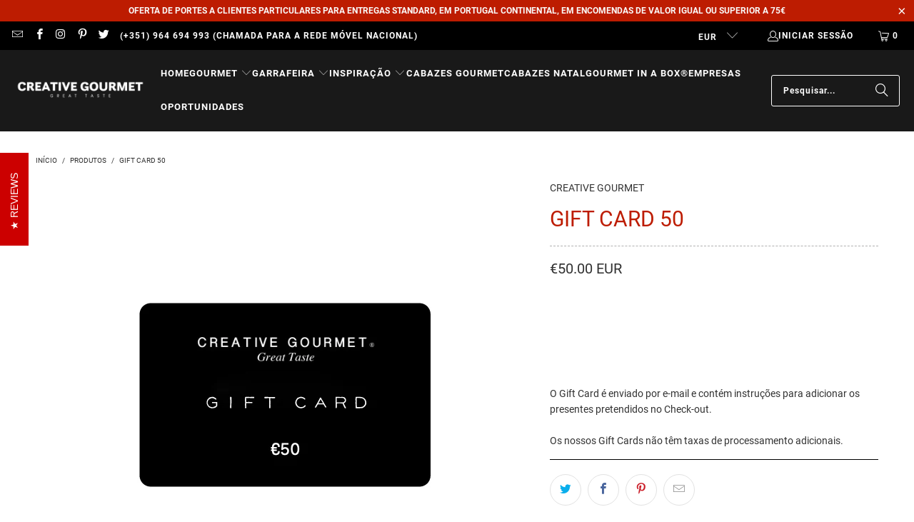

--- FILE ---
content_type: text/html; charset=utf-8
request_url: https://www.creative-gourmet.com/products/gift-card-50
body_size: 31629
content:
<!DOCTYPE html>
<html class="no-js no-touch" lang="pt-PT">
  <head>
    <meta charset="utf-8">
    <meta http-equiv="cleartype" content="on">
    <meta name="robots" content="index,follow">

    <!-- Mobile Specific Metas -->
    <meta name="HandheldFriendly" content="True">
    <meta name="MobileOptimized" content="320">
    <meta name="viewport" content="width=device-width,initial-scale=1">
    <meta name="theme-color" content="rgba(0,0,0,0)">

    
    <title>
      Gift Card 50 - CREATIVE GOURMET
    </title>

    
      <meta name="description" content="Gift Card"/>
    

    <link rel="preconnect" href="https://fonts.shopifycdn.com" />
    <link rel="preconnect" href="https://cdn.shopify.com" />
    <link rel="preconnect" href="https://cdn.shopifycloud.com" />

    <link rel="dns-prefetch" href="https://v.shopify.com" />
    <link rel="dns-prefetch" href="https://www.youtube.com" />
    <link rel="dns-prefetch" href="https://vimeo.com" />

    <link href="//www.creative-gourmet.com/cdn/shop/t/91/assets/jquery.min.js?v=147293088974801289311724853403" as="script" rel="preload">

    <!-- Stylesheet for Fancybox library -->
    <link rel="stylesheet" href="//www.creative-gourmet.com/cdn/shop/t/91/assets/fancybox.css?v=19278034316635137701724853403" type="text/css" media="all" defer>

    <!-- Stylesheets for Turbo -->
    <link href="//www.creative-gourmet.com/cdn/shop/t/91/assets/styles.css?v=24337728613383663141728215918" rel="stylesheet" type="text/css" media="all" />

    <!-- Icons -->
    
      <link rel="shortcut icon" type="image/x-icon" href="//www.creative-gourmet.com/cdn/shop/files/creative_gourmet_logo_black_big_180x180.jpg?v=1614744884">
      <link rel="apple-touch-icon" href="//www.creative-gourmet.com/cdn/shop/files/creative_gourmet_logo_black_big_180x180.jpg?v=1614744884"/>
      <link rel="apple-touch-icon" sizes="57x57" href="//www.creative-gourmet.com/cdn/shop/files/creative_gourmet_logo_black_big_57x57.jpg?v=1614744884"/>
      <link rel="apple-touch-icon" sizes="60x60" href="//www.creative-gourmet.com/cdn/shop/files/creative_gourmet_logo_black_big_60x60.jpg?v=1614744884"/>
      <link rel="apple-touch-icon" sizes="72x72" href="//www.creative-gourmet.com/cdn/shop/files/creative_gourmet_logo_black_big_72x72.jpg?v=1614744884"/>
      <link rel="apple-touch-icon" sizes="76x76" href="//www.creative-gourmet.com/cdn/shop/files/creative_gourmet_logo_black_big_76x76.jpg?v=1614744884"/>
      <link rel="apple-touch-icon" sizes="114x114" href="//www.creative-gourmet.com/cdn/shop/files/creative_gourmet_logo_black_big_114x114.jpg?v=1614744884"/>
      <link rel="apple-touch-icon" sizes="180x180" href="//www.creative-gourmet.com/cdn/shop/files/creative_gourmet_logo_black_big_180x180.jpg?v=1614744884"/>
      <link rel="apple-touch-icon" sizes="228x228" href="//www.creative-gourmet.com/cdn/shop/files/creative_gourmet_logo_black_big_228x228.jpg?v=1614744884"/>
    
    <link rel="canonical" href="https://www.creative-gourmet.com/products/gift-card-50"/>

    

    
      <script type="text/javascript" src="/services/javascripts/currencies.js" data-no-instant></script>
    

    
      <script src="//www.creative-gourmet.com/cdn/shop/t/91/assets/currencies.js?v=1648699478663843391724853403" defer></script>
    

    
    <script>
      window.PXUTheme = window.PXUTheme || {};
      window.PXUTheme.version = '9.5.0';
      window.PXUTheme.name = 'Turbo';
    </script>
    


    
<template id="price-ui"><span class="price " data-price></span><span class="compare-at-price" data-compare-at-price></span><span class="unit-pricing" data-unit-pricing></span></template>
    <template id="price-ui-badge"><div class="price-ui-badge__sticker price-ui-badge__sticker--">
    <span class="price-ui-badge__sticker-text" data-badge></span>
  </div></template>
    
    <template id="price-ui__price"><span class="money" data-price></span></template>
    <template id="price-ui__price-range"></template>
    <template id="price-ui__unit-pricing"></template>
    <template id="price-ui-badge__percent-savings-range"></template>
    <template id="price-ui-badge__percent-savings"></template>
    <template id="price-ui-badge__price-savings-range"></template>
    <template id="price-ui-badge__price-savings"></template>
    <template id="price-ui-badge__on-sale">Promo</template>
    <template id="price-ui-badge__sold-out">Sob Encomenda</template>
    <template id="price-ui-badge__in-stock">Em Stock</template>
    


    <script>
      
window.PXUTheme = window.PXUTheme || {};


window.PXUTheme.theme_settings = {};
window.PXUTheme.currency = {};
window.PXUTheme.routes = window.PXUTheme.routes || {};


window.PXUTheme.theme_settings.display_tos_checkbox = true;
window.PXUTheme.theme_settings.go_to_checkout = true;
window.PXUTheme.theme_settings.cart_action = "ajax";
window.PXUTheme.theme_settings.cart_shipping_calculator = true;


window.PXUTheme.theme_settings.collection_swatches = true;
window.PXUTheme.theme_settings.collection_secondary_image = false;


window.PXUTheme.currency.show_multiple_currencies = true;
window.PXUTheme.currency.shop_currency = "EUR";
window.PXUTheme.currency.default_currency = "EUR";
window.PXUTheme.currency.display_format = "money_with_currency_format";
window.PXUTheme.currency.money_format = "€{{amount}} EUR";
window.PXUTheme.currency.money_format_no_currency = "€{{amount}} EUR";
window.PXUTheme.currency.money_format_currency = "€{{amount}} EUR";
window.PXUTheme.currency.native_multi_currency = true;
window.PXUTheme.currency.iso_code = "EUR";
window.PXUTheme.currency.symbol = "€";


window.PXUTheme.theme_settings.display_inventory_left = false;
window.PXUTheme.theme_settings.inventory_threshold = 10;
window.PXUTheme.theme_settings.limit_quantity = true;


window.PXUTheme.theme_settings.menu_position = null;


window.PXUTheme.theme_settings.newsletter_popup = true;
window.PXUTheme.theme_settings.newsletter_popup_days = "7";
window.PXUTheme.theme_settings.newsletter_popup_mobile = true;
window.PXUTheme.theme_settings.newsletter_popup_seconds = 0;


window.PXUTheme.theme_settings.pagination_type = "load_more_button";


window.PXUTheme.theme_settings.enable_shopify_collection_badges = false;
window.PXUTheme.theme_settings.quick_shop_thumbnail_position = null;
window.PXUTheme.theme_settings.product_form_style = "radio";
window.PXUTheme.theme_settings.sale_banner_enabled = false;
window.PXUTheme.theme_settings.display_savings = true;
window.PXUTheme.theme_settings.display_sold_out_price = true;
window.PXUTheme.theme_settings.free_text = "OFERTA";
window.PXUTheme.theme_settings.video_looping = null;
window.PXUTheme.theme_settings.quick_shop_style = "popup";
window.PXUTheme.theme_settings.hover_enabled = false;


window.PXUTheme.routes.cart_url = "/cart";
window.PXUTheme.routes.cart_update_url = "/cart/update";
window.PXUTheme.routes.root_url = "/";
window.PXUTheme.routes.search_url = "/search";
window.PXUTheme.routes.all_products_collection_url = "/collections/all";
window.PXUTheme.routes.product_recommendations_url = "/recommendations/products";
window.PXUTheme.routes.predictive_search_url = "/search/suggest";


window.PXUTheme.theme_settings.image_loading_style = "appear";


window.PXUTheme.theme_settings.enable_autocomplete = true;


window.PXUTheme.theme_settings.page_dots_enabled = true;
window.PXUTheme.theme_settings.slideshow_arrow_size = "light";


window.PXUTheme.theme_settings.quick_shop_enabled = true;


window.PXUTheme.theme_settings.enable_back_to_top_button = false;


window.PXUTheme.translation = {};


window.PXUTheme.translation.agree_to_terms_warning = "Tem de concordar com os termos e condições para proceder ao checkout.";
window.PXUTheme.translation.one_item_left = "item descartado";
window.PXUTheme.translation.items_left_text = "itens descartados";
window.PXUTheme.translation.cart_savings_text = "Você economiza";
window.PXUTheme.translation.cart_discount_text = "Desconto";
window.PXUTheme.translation.cart_subtotal_text = "Subtotal";
window.PXUTheme.translation.cart_remove_text = "Retirar";
window.PXUTheme.translation.cart_free_text = "Livre";


window.PXUTheme.translation.newsletter_success_text = "Obrigado por participar da nossa lista de e-mails!";


window.PXUTheme.translation.notify_email = "Introduza o seu endereço de e-mail...";
window.PXUTheme.translation.notify_email_value = "Translation missing: pt-PT.contact.fields.email";
window.PXUTheme.translation.notify_email_send = "Enviar";
window.PXUTheme.translation.notify_message_first = "Por favor, avise-me quando ";
window.PXUTheme.translation.notify_message_last = " já estiver disponível - ";
window.PXUTheme.translation.notify_success_text = "Obrigado! Avisá-lo-emos quando o produto já estiver disponível!";


window.PXUTheme.translation.add_to_cart = "Adicionar ao Carrinho";
window.PXUTheme.translation.coming_soon_text = "Em Breve";
window.PXUTheme.translation.sold_out_text = "Sob Encomenda";
window.PXUTheme.translation.sale_text = "OFF";
window.PXUTheme.translation.savings_text = "Você economiza";
window.PXUTheme.translation.percent_off_text = "% OFF";
window.PXUTheme.translation.from_text = "de";
window.PXUTheme.translation.new_text = "Novo";
window.PXUTheme.translation.pre_order_text = "Para Encomendar";
window.PXUTheme.translation.unavailable_text = "Não Disponível";


window.PXUTheme.translation.all_results = "Ver todos os resultados";
window.PXUTheme.translation.no_results = "Não foram encontrados resultados.";


window.PXUTheme.media_queries = {};
window.PXUTheme.media_queries.small = window.matchMedia( "(max-width: 480px)" );
window.PXUTheme.media_queries.medium = window.matchMedia( "(max-width: 798px)" );
window.PXUTheme.media_queries.large = window.matchMedia( "(min-width: 799px)" );
window.PXUTheme.media_queries.larger = window.matchMedia( "(min-width: 960px)" );
window.PXUTheme.media_queries.xlarge = window.matchMedia( "(min-width: 1200px)" );
window.PXUTheme.media_queries.ie10 = window.matchMedia( "all and (-ms-high-contrast: none), (-ms-high-contrast: active)" );
window.PXUTheme.media_queries.tablet = window.matchMedia( "only screen and (min-width: 799px) and (max-width: 1024px)" );
window.PXUTheme.media_queries.mobile_and_tablet = window.matchMedia( "(max-width: 1024px)" );

    </script>

    

    

    <script>
      
    </script>

    <script>window.performance && window.performance.mark && window.performance.mark('shopify.content_for_header.start');</script><meta name="google-site-verification" content="zIDCOp5dByGqnw-gSB0L2AnIltKL8FboReR0GpS2FSk">
<meta id="shopify-digital-wallet" name="shopify-digital-wallet" content="/1812163/digital_wallets/dialog">
<meta name="shopify-checkout-api-token" content="7e87487d7269e3123e527eb9835752e4">
<meta id="in-context-paypal-metadata" data-shop-id="1812163" data-venmo-supported="false" data-environment="production" data-locale="en_US" data-paypal-v4="true" data-currency="EUR">
<link rel="alternate" type="application/json+oembed" href="https://www.creative-gourmet.com/products/gift-card-50.oembed">
<script async="async" src="/checkouts/internal/preloads.js?locale=pt-PT"></script>
<link rel="preconnect" href="https://shop.app" crossorigin="anonymous">
<script async="async" src="https://shop.app/checkouts/internal/preloads.js?locale=pt-PT&shop_id=1812163" crossorigin="anonymous"></script>
<script id="apple-pay-shop-capabilities" type="application/json">{"shopId":1812163,"countryCode":"PT","currencyCode":"EUR","merchantCapabilities":["supports3DS"],"merchantId":"gid:\/\/shopify\/Shop\/1812163","merchantName":"CREATIVE GOURMET","requiredBillingContactFields":["postalAddress","email","phone"],"requiredShippingContactFields":["postalAddress","email","phone"],"shippingType":"shipping","supportedNetworks":["visa","maestro","masterCard","amex"],"total":{"type":"pending","label":"CREATIVE GOURMET","amount":"1.00"},"shopifyPaymentsEnabled":true,"supportsSubscriptions":true}</script>
<script id="shopify-features" type="application/json">{"accessToken":"7e87487d7269e3123e527eb9835752e4","betas":["rich-media-storefront-analytics"],"domain":"www.creative-gourmet.com","predictiveSearch":true,"shopId":1812163,"locale":"pt-pt"}</script>
<script>var Shopify = Shopify || {};
Shopify.shop = "creative-gourmet.myshopify.com";
Shopify.locale = "pt-PT";
Shopify.currency = {"active":"EUR","rate":"1.0"};
Shopify.country = "PT";
Shopify.theme = {"name":"Turbo 9.5.0 (2024-08-28)","id":171822874969,"schema_name":"Turbo","schema_version":"9.5.0","theme_store_id":null,"role":"main"};
Shopify.theme.handle = "null";
Shopify.theme.style = {"id":null,"handle":null};
Shopify.cdnHost = "www.creative-gourmet.com/cdn";
Shopify.routes = Shopify.routes || {};
Shopify.routes.root = "/";</script>
<script type="module">!function(o){(o.Shopify=o.Shopify||{}).modules=!0}(window);</script>
<script>!function(o){function n(){var o=[];function n(){o.push(Array.prototype.slice.apply(arguments))}return n.q=o,n}var t=o.Shopify=o.Shopify||{};t.loadFeatures=n(),t.autoloadFeatures=n()}(window);</script>
<script>
  window.ShopifyPay = window.ShopifyPay || {};
  window.ShopifyPay.apiHost = "shop.app\/pay";
  window.ShopifyPay.redirectState = null;
</script>
<script id="shop-js-analytics" type="application/json">{"pageType":"product"}</script>
<script defer="defer" async type="module" src="//www.creative-gourmet.com/cdn/shopifycloud/shop-js/modules/v2/client.init-shop-cart-sync_CFX4w5t0.pt-PT.esm.js"></script>
<script defer="defer" async type="module" src="//www.creative-gourmet.com/cdn/shopifycloud/shop-js/modules/v2/chunk.common_BhkIepHa.esm.js"></script>
<script defer="defer" async type="module" src="//www.creative-gourmet.com/cdn/shopifycloud/shop-js/modules/v2/chunk.modal_BqkWJ4Eh.esm.js"></script>
<script type="module">
  await import("//www.creative-gourmet.com/cdn/shopifycloud/shop-js/modules/v2/client.init-shop-cart-sync_CFX4w5t0.pt-PT.esm.js");
await import("//www.creative-gourmet.com/cdn/shopifycloud/shop-js/modules/v2/chunk.common_BhkIepHa.esm.js");
await import("//www.creative-gourmet.com/cdn/shopifycloud/shop-js/modules/v2/chunk.modal_BqkWJ4Eh.esm.js");

  window.Shopify.SignInWithShop?.initShopCartSync?.({"fedCMEnabled":true,"windoidEnabled":true});

</script>
<script>
  window.Shopify = window.Shopify || {};
  if (!window.Shopify.featureAssets) window.Shopify.featureAssets = {};
  window.Shopify.featureAssets['shop-js'] = {"shop-cart-sync":["modules/v2/client.shop-cart-sync_4Ey0gl_V.pt-PT.esm.js","modules/v2/chunk.common_BhkIepHa.esm.js","modules/v2/chunk.modal_BqkWJ4Eh.esm.js"],"init-fed-cm":["modules/v2/client.init-fed-cm_DRtHXlL6.pt-PT.esm.js","modules/v2/chunk.common_BhkIepHa.esm.js","modules/v2/chunk.modal_BqkWJ4Eh.esm.js"],"shop-cash-offers":["modules/v2/client.shop-cash-offers_Cns0hhoQ.pt-PT.esm.js","modules/v2/chunk.common_BhkIepHa.esm.js","modules/v2/chunk.modal_BqkWJ4Eh.esm.js"],"shop-login-button":["modules/v2/client.shop-login-button_CSBns3wt.pt-PT.esm.js","modules/v2/chunk.common_BhkIepHa.esm.js","modules/v2/chunk.modal_BqkWJ4Eh.esm.js"],"pay-button":["modules/v2/client.pay-button_Bn7u00xp.pt-PT.esm.js","modules/v2/chunk.common_BhkIepHa.esm.js","modules/v2/chunk.modal_BqkWJ4Eh.esm.js"],"shop-button":["modules/v2/client.shop-button_BryqdmEi.pt-PT.esm.js","modules/v2/chunk.common_BhkIepHa.esm.js","modules/v2/chunk.modal_BqkWJ4Eh.esm.js"],"avatar":["modules/v2/client.avatar_BTnouDA3.pt-PT.esm.js"],"init-windoid":["modules/v2/client.init-windoid_zQYwV-4c.pt-PT.esm.js","modules/v2/chunk.common_BhkIepHa.esm.js","modules/v2/chunk.modal_BqkWJ4Eh.esm.js"],"init-shop-for-new-customer-accounts":["modules/v2/client.init-shop-for-new-customer-accounts_BZ95sgJn.pt-PT.esm.js","modules/v2/client.shop-login-button_CSBns3wt.pt-PT.esm.js","modules/v2/chunk.common_BhkIepHa.esm.js","modules/v2/chunk.modal_BqkWJ4Eh.esm.js"],"init-shop-email-lookup-coordinator":["modules/v2/client.init-shop-email-lookup-coordinator_BlyzN1D1.pt-PT.esm.js","modules/v2/chunk.common_BhkIepHa.esm.js","modules/v2/chunk.modal_BqkWJ4Eh.esm.js"],"init-shop-cart-sync":["modules/v2/client.init-shop-cart-sync_CFX4w5t0.pt-PT.esm.js","modules/v2/chunk.common_BhkIepHa.esm.js","modules/v2/chunk.modal_BqkWJ4Eh.esm.js"],"shop-toast-manager":["modules/v2/client.shop-toast-manager_DwayrBY7.pt-PT.esm.js","modules/v2/chunk.common_BhkIepHa.esm.js","modules/v2/chunk.modal_BqkWJ4Eh.esm.js"],"init-customer-accounts":["modules/v2/client.init-customer-accounts_DckTpfjA.pt-PT.esm.js","modules/v2/client.shop-login-button_CSBns3wt.pt-PT.esm.js","modules/v2/chunk.common_BhkIepHa.esm.js","modules/v2/chunk.modal_BqkWJ4Eh.esm.js"],"init-customer-accounts-sign-up":["modules/v2/client.init-customer-accounts-sign-up_BzM1Y_rz.pt-PT.esm.js","modules/v2/client.shop-login-button_CSBns3wt.pt-PT.esm.js","modules/v2/chunk.common_BhkIepHa.esm.js","modules/v2/chunk.modal_BqkWJ4Eh.esm.js"],"shop-follow-button":["modules/v2/client.shop-follow-button_CrmnElWU.pt-PT.esm.js","modules/v2/chunk.common_BhkIepHa.esm.js","modules/v2/chunk.modal_BqkWJ4Eh.esm.js"],"checkout-modal":["modules/v2/client.checkout-modal_C0IUXNNZ.pt-PT.esm.js","modules/v2/chunk.common_BhkIepHa.esm.js","modules/v2/chunk.modal_BqkWJ4Eh.esm.js"],"shop-login":["modules/v2/client.shop-login_Bjwa5m5g.pt-PT.esm.js","modules/v2/chunk.common_BhkIepHa.esm.js","modules/v2/chunk.modal_BqkWJ4Eh.esm.js"],"lead-capture":["modules/v2/client.lead-capture_tQ6ktsTR.pt-PT.esm.js","modules/v2/chunk.common_BhkIepHa.esm.js","modules/v2/chunk.modal_BqkWJ4Eh.esm.js"],"payment-terms":["modules/v2/client.payment-terms_CHE80bfN.pt-PT.esm.js","modules/v2/chunk.common_BhkIepHa.esm.js","modules/v2/chunk.modal_BqkWJ4Eh.esm.js"]};
</script>
<script>(function() {
  var isLoaded = false;
  function asyncLoad() {
    if (isLoaded) return;
    isLoaded = true;
    var urls = ["https:\/\/cdn-stamped-io.azureedge.net\/files\/shopify.min.js?shop=creative-gourmet.myshopify.com"];
    for (var i = 0; i < urls.length; i++) {
      var s = document.createElement('script');
      s.type = 'text/javascript';
      s.async = true;
      s.src = urls[i];
      var x = document.getElementsByTagName('script')[0];
      x.parentNode.insertBefore(s, x);
    }
  };
  if(window.attachEvent) {
    window.attachEvent('onload', asyncLoad);
  } else {
    window.addEventListener('load', asyncLoad, false);
  }
})();</script>
<script id="__st">var __st={"a":1812163,"offset":0,"reqid":"d1cf55f1-c865-4218-822d-6d2fa2475e91-1769180475","pageurl":"www.creative-gourmet.com\/products\/gift-card-50","u":"5f4044928b58","p":"product","rtyp":"product","rid":1484443910223};</script>
<script>window.ShopifyPaypalV4VisibilityTracking = true;</script>
<script id="captcha-bootstrap">!function(){'use strict';const t='contact',e='account',n='new_comment',o=[[t,t],['blogs',n],['comments',n],[t,'customer']],c=[[e,'customer_login'],[e,'guest_login'],[e,'recover_customer_password'],[e,'create_customer']],r=t=>t.map((([t,e])=>`form[action*='/${t}']:not([data-nocaptcha='true']) input[name='form_type'][value='${e}']`)).join(','),a=t=>()=>t?[...document.querySelectorAll(t)].map((t=>t.form)):[];function s(){const t=[...o],e=r(t);return a(e)}const i='password',u='form_key',d=['recaptcha-v3-token','g-recaptcha-response','h-captcha-response',i],f=()=>{try{return window.sessionStorage}catch{return}},m='__shopify_v',_=t=>t.elements[u];function p(t,e,n=!1){try{const o=window.sessionStorage,c=JSON.parse(o.getItem(e)),{data:r}=function(t){const{data:e,action:n}=t;return t[m]||n?{data:e,action:n}:{data:t,action:n}}(c);for(const[e,n]of Object.entries(r))t.elements[e]&&(t.elements[e].value=n);n&&o.removeItem(e)}catch(o){console.error('form repopulation failed',{error:o})}}const l='form_type',E='cptcha';function T(t){t.dataset[E]=!0}const w=window,h=w.document,L='Shopify',v='ce_forms',y='captcha';let A=!1;((t,e)=>{const n=(g='f06e6c50-85a8-45c8-87d0-21a2b65856fe',I='https://cdn.shopify.com/shopifycloud/storefront-forms-hcaptcha/ce_storefront_forms_captcha_hcaptcha.v1.5.2.iife.js',D={infoText:'Protegido por hCaptcha',privacyText:'Privacidade',termsText:'Termos'},(t,e,n)=>{const o=w[L][v],c=o.bindForm;if(c)return c(t,g,e,D).then(n);var r;o.q.push([[t,g,e,D],n]),r=I,A||(h.body.append(Object.assign(h.createElement('script'),{id:'captcha-provider',async:!0,src:r})),A=!0)});var g,I,D;w[L]=w[L]||{},w[L][v]=w[L][v]||{},w[L][v].q=[],w[L][y]=w[L][y]||{},w[L][y].protect=function(t,e){n(t,void 0,e),T(t)},Object.freeze(w[L][y]),function(t,e,n,w,h,L){const[v,y,A,g]=function(t,e,n){const i=e?o:[],u=t?c:[],d=[...i,...u],f=r(d),m=r(i),_=r(d.filter((([t,e])=>n.includes(e))));return[a(f),a(m),a(_),s()]}(w,h,L),I=t=>{const e=t.target;return e instanceof HTMLFormElement?e:e&&e.form},D=t=>v().includes(t);t.addEventListener('submit',(t=>{const e=I(t);if(!e)return;const n=D(e)&&!e.dataset.hcaptchaBound&&!e.dataset.recaptchaBound,o=_(e),c=g().includes(e)&&(!o||!o.value);(n||c)&&t.preventDefault(),c&&!n&&(function(t){try{if(!f())return;!function(t){const e=f();if(!e)return;const n=_(t);if(!n)return;const o=n.value;o&&e.removeItem(o)}(t);const e=Array.from(Array(32),(()=>Math.random().toString(36)[2])).join('');!function(t,e){_(t)||t.append(Object.assign(document.createElement('input'),{type:'hidden',name:u})),t.elements[u].value=e}(t,e),function(t,e){const n=f();if(!n)return;const o=[...t.querySelectorAll(`input[type='${i}']`)].map((({name:t})=>t)),c=[...d,...o],r={};for(const[a,s]of new FormData(t).entries())c.includes(a)||(r[a]=s);n.setItem(e,JSON.stringify({[m]:1,action:t.action,data:r}))}(t,e)}catch(e){console.error('failed to persist form',e)}}(e),e.submit())}));const S=(t,e)=>{t&&!t.dataset[E]&&(n(t,e.some((e=>e===t))),T(t))};for(const o of['focusin','change'])t.addEventListener(o,(t=>{const e=I(t);D(e)&&S(e,y())}));const B=e.get('form_key'),M=e.get(l),P=B&&M;t.addEventListener('DOMContentLoaded',(()=>{const t=y();if(P)for(const e of t)e.elements[l].value===M&&p(e,B);[...new Set([...A(),...v().filter((t=>'true'===t.dataset.shopifyCaptcha))])].forEach((e=>S(e,t)))}))}(h,new URLSearchParams(w.location.search),n,t,e,['guest_login'])})(!0,!0)}();</script>
<script integrity="sha256-4kQ18oKyAcykRKYeNunJcIwy7WH5gtpwJnB7kiuLZ1E=" data-source-attribution="shopify.loadfeatures" defer="defer" src="//www.creative-gourmet.com/cdn/shopifycloud/storefront/assets/storefront/load_feature-a0a9edcb.js" crossorigin="anonymous"></script>
<script crossorigin="anonymous" defer="defer" src="//www.creative-gourmet.com/cdn/shopifycloud/storefront/assets/shopify_pay/storefront-65b4c6d7.js?v=20250812"></script>
<script data-source-attribution="shopify.dynamic_checkout.dynamic.init">var Shopify=Shopify||{};Shopify.PaymentButton=Shopify.PaymentButton||{isStorefrontPortableWallets:!0,init:function(){window.Shopify.PaymentButton.init=function(){};var t=document.createElement("script");t.src="https://www.creative-gourmet.com/cdn/shopifycloud/portable-wallets/latest/portable-wallets.pt-pt.js",t.type="module",document.head.appendChild(t)}};
</script>
<script data-source-attribution="shopify.dynamic_checkout.buyer_consent">
  function portableWalletsHideBuyerConsent(e){var t=document.getElementById("shopify-buyer-consent"),n=document.getElementById("shopify-subscription-policy-button");t&&n&&(t.classList.add("hidden"),t.setAttribute("aria-hidden","true"),n.removeEventListener("click",e))}function portableWalletsShowBuyerConsent(e){var t=document.getElementById("shopify-buyer-consent"),n=document.getElementById("shopify-subscription-policy-button");t&&n&&(t.classList.remove("hidden"),t.removeAttribute("aria-hidden"),n.addEventListener("click",e))}window.Shopify?.PaymentButton&&(window.Shopify.PaymentButton.hideBuyerConsent=portableWalletsHideBuyerConsent,window.Shopify.PaymentButton.showBuyerConsent=portableWalletsShowBuyerConsent);
</script>
<script data-source-attribution="shopify.dynamic_checkout.cart.bootstrap">document.addEventListener("DOMContentLoaded",(function(){function t(){return document.querySelector("shopify-accelerated-checkout-cart, shopify-accelerated-checkout")}if(t())Shopify.PaymentButton.init();else{new MutationObserver((function(e,n){t()&&(Shopify.PaymentButton.init(),n.disconnect())})).observe(document.body,{childList:!0,subtree:!0})}}));
</script>
<script id='scb4127' type='text/javascript' async='' src='https://www.creative-gourmet.com/cdn/shopifycloud/privacy-banner/storefront-banner.js'></script><link id="shopify-accelerated-checkout-styles" rel="stylesheet" media="screen" href="https://www.creative-gourmet.com/cdn/shopifycloud/portable-wallets/latest/accelerated-checkout-backwards-compat.css" crossorigin="anonymous">
<style id="shopify-accelerated-checkout-cart">
        #shopify-buyer-consent {
  margin-top: 1em;
  display: inline-block;
  width: 100%;
}

#shopify-buyer-consent.hidden {
  display: none;
}

#shopify-subscription-policy-button {
  background: none;
  border: none;
  padding: 0;
  text-decoration: underline;
  font-size: inherit;
  cursor: pointer;
}

#shopify-subscription-policy-button::before {
  box-shadow: none;
}

      </style>

<script>window.performance && window.performance.mark && window.performance.mark('shopify.content_for_header.end');</script>

    

<meta name="author" content="CREATIVE GOURMET">
<meta property="og:url" content="https://www.creative-gourmet.com/products/gift-card-50">
<meta property="og:site_name" content="CREATIVE GOURMET">




  <meta property="og:type" content="product">
  <meta property="og:title" content="Gift Card 50">
  
    
      <meta property="og:image" content="https://www.creative-gourmet.com/cdn/shop/products/giftcard_50_euros_600x.jpg?v=1538773439">
      <meta property="og:image:secure_url" content="https://www.creative-gourmet.com/cdn/shop/products/giftcard_50_euros_600x.jpg?v=1538773439">
      
      <meta property="og:image:width" content="640">
      <meta property="og:image:height" content="600">
    
  
  <meta property="product:price:amount" content="50.00">
  <meta property="product:price:currency" content="EUR">



  <meta property="og:description" content="Gift Card">




  <meta name="twitter:site" content="@Creativ3Gourmet">

<meta name="twitter:card" content="summary">

  <meta name="twitter:title" content="Gift Card 50">
  <meta name="twitter:description" content="O Gift Card é enviado por e-mail e contém instruções para adicionar os presentes pretendidos no Check-out.Os nossos Gift Cards não têm taxas de processamento adicionais.
">
  <meta name="twitter:image" content="https://www.creative-gourmet.com/cdn/shop/products/giftcard_50_euros_240x.jpg?v=1538773439">
  <meta name="twitter:image:width" content="240">
  <meta name="twitter:image:height" content="240">
  <meta name="twitter:image:alt" content="Gift Card 50">



    
    
  <link href="https://monorail-edge.shopifysvc.com" rel="dns-prefetch">
<script>(function(){if ("sendBeacon" in navigator && "performance" in window) {try {var session_token_from_headers = performance.getEntriesByType('navigation')[0].serverTiming.find(x => x.name == '_s').description;} catch {var session_token_from_headers = undefined;}var session_cookie_matches = document.cookie.match(/_shopify_s=([^;]*)/);var session_token_from_cookie = session_cookie_matches && session_cookie_matches.length === 2 ? session_cookie_matches[1] : "";var session_token = session_token_from_headers || session_token_from_cookie || "";function handle_abandonment_event(e) {var entries = performance.getEntries().filter(function(entry) {return /monorail-edge.shopifysvc.com/.test(entry.name);});if (!window.abandonment_tracked && entries.length === 0) {window.abandonment_tracked = true;var currentMs = Date.now();var navigation_start = performance.timing.navigationStart;var payload = {shop_id: 1812163,url: window.location.href,navigation_start,duration: currentMs - navigation_start,session_token,page_type: "product"};window.navigator.sendBeacon("https://monorail-edge.shopifysvc.com/v1/produce", JSON.stringify({schema_id: "online_store_buyer_site_abandonment/1.1",payload: payload,metadata: {event_created_at_ms: currentMs,event_sent_at_ms: currentMs}}));}}window.addEventListener('pagehide', handle_abandonment_event);}}());</script>
<script id="web-pixels-manager-setup">(function e(e,d,r,n,o){if(void 0===o&&(o={}),!Boolean(null===(a=null===(i=window.Shopify)||void 0===i?void 0:i.analytics)||void 0===a?void 0:a.replayQueue)){var i,a;window.Shopify=window.Shopify||{};var t=window.Shopify;t.analytics=t.analytics||{};var s=t.analytics;s.replayQueue=[],s.publish=function(e,d,r){return s.replayQueue.push([e,d,r]),!0};try{self.performance.mark("wpm:start")}catch(e){}var l=function(){var e={modern:/Edge?\/(1{2}[4-9]|1[2-9]\d|[2-9]\d{2}|\d{4,})\.\d+(\.\d+|)|Firefox\/(1{2}[4-9]|1[2-9]\d|[2-9]\d{2}|\d{4,})\.\d+(\.\d+|)|Chrom(ium|e)\/(9{2}|\d{3,})\.\d+(\.\d+|)|(Maci|X1{2}).+ Version\/(15\.\d+|(1[6-9]|[2-9]\d|\d{3,})\.\d+)([,.]\d+|)( \(\w+\)|)( Mobile\/\w+|) Safari\/|Chrome.+OPR\/(9{2}|\d{3,})\.\d+\.\d+|(CPU[ +]OS|iPhone[ +]OS|CPU[ +]iPhone|CPU IPhone OS|CPU iPad OS)[ +]+(15[._]\d+|(1[6-9]|[2-9]\d|\d{3,})[._]\d+)([._]\d+|)|Android:?[ /-](13[3-9]|1[4-9]\d|[2-9]\d{2}|\d{4,})(\.\d+|)(\.\d+|)|Android.+Firefox\/(13[5-9]|1[4-9]\d|[2-9]\d{2}|\d{4,})\.\d+(\.\d+|)|Android.+Chrom(ium|e)\/(13[3-9]|1[4-9]\d|[2-9]\d{2}|\d{4,})\.\d+(\.\d+|)|SamsungBrowser\/([2-9]\d|\d{3,})\.\d+/,legacy:/Edge?\/(1[6-9]|[2-9]\d|\d{3,})\.\d+(\.\d+|)|Firefox\/(5[4-9]|[6-9]\d|\d{3,})\.\d+(\.\d+|)|Chrom(ium|e)\/(5[1-9]|[6-9]\d|\d{3,})\.\d+(\.\d+|)([\d.]+$|.*Safari\/(?![\d.]+ Edge\/[\d.]+$))|(Maci|X1{2}).+ Version\/(10\.\d+|(1[1-9]|[2-9]\d|\d{3,})\.\d+)([,.]\d+|)( \(\w+\)|)( Mobile\/\w+|) Safari\/|Chrome.+OPR\/(3[89]|[4-9]\d|\d{3,})\.\d+\.\d+|(CPU[ +]OS|iPhone[ +]OS|CPU[ +]iPhone|CPU IPhone OS|CPU iPad OS)[ +]+(10[._]\d+|(1[1-9]|[2-9]\d|\d{3,})[._]\d+)([._]\d+|)|Android:?[ /-](13[3-9]|1[4-9]\d|[2-9]\d{2}|\d{4,})(\.\d+|)(\.\d+|)|Mobile Safari.+OPR\/([89]\d|\d{3,})\.\d+\.\d+|Android.+Firefox\/(13[5-9]|1[4-9]\d|[2-9]\d{2}|\d{4,})\.\d+(\.\d+|)|Android.+Chrom(ium|e)\/(13[3-9]|1[4-9]\d|[2-9]\d{2}|\d{4,})\.\d+(\.\d+|)|Android.+(UC? ?Browser|UCWEB|U3)[ /]?(15\.([5-9]|\d{2,})|(1[6-9]|[2-9]\d|\d{3,})\.\d+)\.\d+|SamsungBrowser\/(5\.\d+|([6-9]|\d{2,})\.\d+)|Android.+MQ{2}Browser\/(14(\.(9|\d{2,})|)|(1[5-9]|[2-9]\d|\d{3,})(\.\d+|))(\.\d+|)|K[Aa][Ii]OS\/(3\.\d+|([4-9]|\d{2,})\.\d+)(\.\d+|)/},d=e.modern,r=e.legacy,n=navigator.userAgent;return n.match(d)?"modern":n.match(r)?"legacy":"unknown"}(),u="modern"===l?"modern":"legacy",c=(null!=n?n:{modern:"",legacy:""})[u],f=function(e){return[e.baseUrl,"/wpm","/b",e.hashVersion,"modern"===e.buildTarget?"m":"l",".js"].join("")}({baseUrl:d,hashVersion:r,buildTarget:u}),m=function(e){var d=e.version,r=e.bundleTarget,n=e.surface,o=e.pageUrl,i=e.monorailEndpoint;return{emit:function(e){var a=e.status,t=e.errorMsg,s=(new Date).getTime(),l=JSON.stringify({metadata:{event_sent_at_ms:s},events:[{schema_id:"web_pixels_manager_load/3.1",payload:{version:d,bundle_target:r,page_url:o,status:a,surface:n,error_msg:t},metadata:{event_created_at_ms:s}}]});if(!i)return console&&console.warn&&console.warn("[Web Pixels Manager] No Monorail endpoint provided, skipping logging."),!1;try{return self.navigator.sendBeacon.bind(self.navigator)(i,l)}catch(e){}var u=new XMLHttpRequest;try{return u.open("POST",i,!0),u.setRequestHeader("Content-Type","text/plain"),u.send(l),!0}catch(e){return console&&console.warn&&console.warn("[Web Pixels Manager] Got an unhandled error while logging to Monorail."),!1}}}}({version:r,bundleTarget:l,surface:e.surface,pageUrl:self.location.href,monorailEndpoint:e.monorailEndpoint});try{o.browserTarget=l,function(e){var d=e.src,r=e.async,n=void 0===r||r,o=e.onload,i=e.onerror,a=e.sri,t=e.scriptDataAttributes,s=void 0===t?{}:t,l=document.createElement("script"),u=document.querySelector("head"),c=document.querySelector("body");if(l.async=n,l.src=d,a&&(l.integrity=a,l.crossOrigin="anonymous"),s)for(var f in s)if(Object.prototype.hasOwnProperty.call(s,f))try{l.dataset[f]=s[f]}catch(e){}if(o&&l.addEventListener("load",o),i&&l.addEventListener("error",i),u)u.appendChild(l);else{if(!c)throw new Error("Did not find a head or body element to append the script");c.appendChild(l)}}({src:f,async:!0,onload:function(){if(!function(){var e,d;return Boolean(null===(d=null===(e=window.Shopify)||void 0===e?void 0:e.analytics)||void 0===d?void 0:d.initialized)}()){var d=window.webPixelsManager.init(e)||void 0;if(d){var r=window.Shopify.analytics;r.replayQueue.forEach((function(e){var r=e[0],n=e[1],o=e[2];d.publishCustomEvent(r,n,o)})),r.replayQueue=[],r.publish=d.publishCustomEvent,r.visitor=d.visitor,r.initialized=!0}}},onerror:function(){return m.emit({status:"failed",errorMsg:"".concat(f," has failed to load")})},sri:function(e){var d=/^sha384-[A-Za-z0-9+/=]+$/;return"string"==typeof e&&d.test(e)}(c)?c:"",scriptDataAttributes:o}),m.emit({status:"loading"})}catch(e){m.emit({status:"failed",errorMsg:(null==e?void 0:e.message)||"Unknown error"})}}})({shopId: 1812163,storefrontBaseUrl: "https://www.creative-gourmet.com",extensionsBaseUrl: "https://extensions.shopifycdn.com/cdn/shopifycloud/web-pixels-manager",monorailEndpoint: "https://monorail-edge.shopifysvc.com/unstable/produce_batch",surface: "storefront-renderer",enabledBetaFlags: ["2dca8a86"],webPixelsConfigList: [{"id":"1063813465","configuration":"{\"config\":\"{\\\"pixel_id\\\":\\\"G-34S708K1VQ\\\",\\\"target_country\\\":\\\"PT\\\",\\\"gtag_events\\\":[{\\\"type\\\":\\\"search\\\",\\\"action_label\\\":[\\\"G-34S708K1VQ\\\",\\\"AW-994643990\\\/CSNWCJ7ErN8BEJagpNoD\\\"]},{\\\"type\\\":\\\"begin_checkout\\\",\\\"action_label\\\":[\\\"G-34S708K1VQ\\\",\\\"AW-994643990\\\/cSCQCJvErN8BEJagpNoD\\\"]},{\\\"type\\\":\\\"view_item\\\",\\\"action_label\\\":[\\\"G-34S708K1VQ\\\",\\\"AW-994643990\\\/2K1DCJXErN8BEJagpNoD\\\",\\\"MC-TQ7W828XWG\\\"]},{\\\"type\\\":\\\"purchase\\\",\\\"action_label\\\":[\\\"G-34S708K1VQ\\\",\\\"AW-994643990\\\/VCF6CJLErN8BEJagpNoD\\\",\\\"MC-TQ7W828XWG\\\"]},{\\\"type\\\":\\\"page_view\\\",\\\"action_label\\\":[\\\"G-34S708K1VQ\\\",\\\"AW-994643990\\\/zsd5CI_ErN8BEJagpNoD\\\",\\\"MC-TQ7W828XWG\\\"]},{\\\"type\\\":\\\"add_payment_info\\\",\\\"action_label\\\":[\\\"G-34S708K1VQ\\\",\\\"AW-994643990\\\/c9TXCKHErN8BEJagpNoD\\\"]},{\\\"type\\\":\\\"add_to_cart\\\",\\\"action_label\\\":[\\\"G-34S708K1VQ\\\",\\\"AW-994643990\\\/Qx9-CJjErN8BEJagpNoD\\\"]}],\\\"enable_monitoring_mode\\\":false}\"}","eventPayloadVersion":"v1","runtimeContext":"OPEN","scriptVersion":"b2a88bafab3e21179ed38636efcd8a93","type":"APP","apiClientId":1780363,"privacyPurposes":[],"dataSharingAdjustments":{"protectedCustomerApprovalScopes":["read_customer_address","read_customer_email","read_customer_name","read_customer_personal_data","read_customer_phone"]}},{"id":"165740889","eventPayloadVersion":"v1","runtimeContext":"LAX","scriptVersion":"1","type":"CUSTOM","privacyPurposes":["MARKETING"],"name":"Meta pixel (migrated)"},{"id":"shopify-app-pixel","configuration":"{}","eventPayloadVersion":"v1","runtimeContext":"STRICT","scriptVersion":"0450","apiClientId":"shopify-pixel","type":"APP","privacyPurposes":["ANALYTICS","MARKETING"]},{"id":"shopify-custom-pixel","eventPayloadVersion":"v1","runtimeContext":"LAX","scriptVersion":"0450","apiClientId":"shopify-pixel","type":"CUSTOM","privacyPurposes":["ANALYTICS","MARKETING"]}],isMerchantRequest: false,initData: {"shop":{"name":"CREATIVE GOURMET","paymentSettings":{"currencyCode":"EUR"},"myshopifyDomain":"creative-gourmet.myshopify.com","countryCode":"PT","storefrontUrl":"https:\/\/www.creative-gourmet.com"},"customer":null,"cart":null,"checkout":null,"productVariants":[{"price":{"amount":50.0,"currencyCode":"EUR"},"product":{"title":"Gift Card 50","vendor":"CREATIVE GOURMET","id":"1484443910223","untranslatedTitle":"Gift Card 50","url":"\/products\/gift-card-50","type":"Gift Card"},"id":"13594080510031","image":{"src":"\/\/www.creative-gourmet.com\/cdn\/shop\/products\/giftcard_50_euros.jpg?v=1538773439"},"sku":"","title":"€50.00","untranslatedTitle":"€50.00"}],"purchasingCompany":null},},"https://www.creative-gourmet.com/cdn","fcfee988w5aeb613cpc8e4bc33m6693e112",{"modern":"","legacy":""},{"shopId":"1812163","storefrontBaseUrl":"https:\/\/www.creative-gourmet.com","extensionBaseUrl":"https:\/\/extensions.shopifycdn.com\/cdn\/shopifycloud\/web-pixels-manager","surface":"storefront-renderer","enabledBetaFlags":"[\"2dca8a86\"]","isMerchantRequest":"false","hashVersion":"fcfee988w5aeb613cpc8e4bc33m6693e112","publish":"custom","events":"[[\"page_viewed\",{}],[\"product_viewed\",{\"productVariant\":{\"price\":{\"amount\":50.0,\"currencyCode\":\"EUR\"},\"product\":{\"title\":\"Gift Card 50\",\"vendor\":\"CREATIVE GOURMET\",\"id\":\"1484443910223\",\"untranslatedTitle\":\"Gift Card 50\",\"url\":\"\/products\/gift-card-50\",\"type\":\"Gift Card\"},\"id\":\"13594080510031\",\"image\":{\"src\":\"\/\/www.creative-gourmet.com\/cdn\/shop\/products\/giftcard_50_euros.jpg?v=1538773439\"},\"sku\":\"\",\"title\":\"€50.00\",\"untranslatedTitle\":\"€50.00\"}}]]"});</script><script>
  window.ShopifyAnalytics = window.ShopifyAnalytics || {};
  window.ShopifyAnalytics.meta = window.ShopifyAnalytics.meta || {};
  window.ShopifyAnalytics.meta.currency = 'EUR';
  var meta = {"product":{"id":1484443910223,"gid":"gid:\/\/shopify\/Product\/1484443910223","vendor":"CREATIVE GOURMET","type":"Gift Card","handle":"gift-card-50","variants":[{"id":13594080510031,"price":5000,"name":"Gift Card 50 - €50.00","public_title":"€50.00","sku":""}],"remote":false},"page":{"pageType":"product","resourceType":"product","resourceId":1484443910223,"requestId":"d1cf55f1-c865-4218-822d-6d2fa2475e91-1769180475"}};
  for (var attr in meta) {
    window.ShopifyAnalytics.meta[attr] = meta[attr];
  }
</script>
<script class="analytics">
  (function () {
    var customDocumentWrite = function(content) {
      var jquery = null;

      if (window.jQuery) {
        jquery = window.jQuery;
      } else if (window.Checkout && window.Checkout.$) {
        jquery = window.Checkout.$;
      }

      if (jquery) {
        jquery('body').append(content);
      }
    };

    var hasLoggedConversion = function(token) {
      if (token) {
        return document.cookie.indexOf('loggedConversion=' + token) !== -1;
      }
      return false;
    }

    var setCookieIfConversion = function(token) {
      if (token) {
        var twoMonthsFromNow = new Date(Date.now());
        twoMonthsFromNow.setMonth(twoMonthsFromNow.getMonth() + 2);

        document.cookie = 'loggedConversion=' + token + '; expires=' + twoMonthsFromNow;
      }
    }

    var trekkie = window.ShopifyAnalytics.lib = window.trekkie = window.trekkie || [];
    if (trekkie.integrations) {
      return;
    }
    trekkie.methods = [
      'identify',
      'page',
      'ready',
      'track',
      'trackForm',
      'trackLink'
    ];
    trekkie.factory = function(method) {
      return function() {
        var args = Array.prototype.slice.call(arguments);
        args.unshift(method);
        trekkie.push(args);
        return trekkie;
      };
    };
    for (var i = 0; i < trekkie.methods.length; i++) {
      var key = trekkie.methods[i];
      trekkie[key] = trekkie.factory(key);
    }
    trekkie.load = function(config) {
      trekkie.config = config || {};
      trekkie.config.initialDocumentCookie = document.cookie;
      var first = document.getElementsByTagName('script')[0];
      var script = document.createElement('script');
      script.type = 'text/javascript';
      script.onerror = function(e) {
        var scriptFallback = document.createElement('script');
        scriptFallback.type = 'text/javascript';
        scriptFallback.onerror = function(error) {
                var Monorail = {
      produce: function produce(monorailDomain, schemaId, payload) {
        var currentMs = new Date().getTime();
        var event = {
          schema_id: schemaId,
          payload: payload,
          metadata: {
            event_created_at_ms: currentMs,
            event_sent_at_ms: currentMs
          }
        };
        return Monorail.sendRequest("https://" + monorailDomain + "/v1/produce", JSON.stringify(event));
      },
      sendRequest: function sendRequest(endpointUrl, payload) {
        // Try the sendBeacon API
        if (window && window.navigator && typeof window.navigator.sendBeacon === 'function' && typeof window.Blob === 'function' && !Monorail.isIos12()) {
          var blobData = new window.Blob([payload], {
            type: 'text/plain'
          });

          if (window.navigator.sendBeacon(endpointUrl, blobData)) {
            return true;
          } // sendBeacon was not successful

        } // XHR beacon

        var xhr = new XMLHttpRequest();

        try {
          xhr.open('POST', endpointUrl);
          xhr.setRequestHeader('Content-Type', 'text/plain');
          xhr.send(payload);
        } catch (e) {
          console.log(e);
        }

        return false;
      },
      isIos12: function isIos12() {
        return window.navigator.userAgent.lastIndexOf('iPhone; CPU iPhone OS 12_') !== -1 || window.navigator.userAgent.lastIndexOf('iPad; CPU OS 12_') !== -1;
      }
    };
    Monorail.produce('monorail-edge.shopifysvc.com',
      'trekkie_storefront_load_errors/1.1',
      {shop_id: 1812163,
      theme_id: 171822874969,
      app_name: "storefront",
      context_url: window.location.href,
      source_url: "//www.creative-gourmet.com/cdn/s/trekkie.storefront.8d95595f799fbf7e1d32231b9a28fd43b70c67d3.min.js"});

        };
        scriptFallback.async = true;
        scriptFallback.src = '//www.creative-gourmet.com/cdn/s/trekkie.storefront.8d95595f799fbf7e1d32231b9a28fd43b70c67d3.min.js';
        first.parentNode.insertBefore(scriptFallback, first);
      };
      script.async = true;
      script.src = '//www.creative-gourmet.com/cdn/s/trekkie.storefront.8d95595f799fbf7e1d32231b9a28fd43b70c67d3.min.js';
      first.parentNode.insertBefore(script, first);
    };
    trekkie.load(
      {"Trekkie":{"appName":"storefront","development":false,"defaultAttributes":{"shopId":1812163,"isMerchantRequest":null,"themeId":171822874969,"themeCityHash":"13923489974121699361","contentLanguage":"pt-PT","currency":"EUR","eventMetadataId":"033bce33-ee5b-4931-a976-ffb0eb926eb1"},"isServerSideCookieWritingEnabled":true,"monorailRegion":"shop_domain","enabledBetaFlags":["65f19447"]},"Session Attribution":{},"S2S":{"facebookCapiEnabled":false,"source":"trekkie-storefront-renderer","apiClientId":580111}}
    );

    var loaded = false;
    trekkie.ready(function() {
      if (loaded) return;
      loaded = true;

      window.ShopifyAnalytics.lib = window.trekkie;

      var originalDocumentWrite = document.write;
      document.write = customDocumentWrite;
      try { window.ShopifyAnalytics.merchantGoogleAnalytics.call(this); } catch(error) {};
      document.write = originalDocumentWrite;

      window.ShopifyAnalytics.lib.page(null,{"pageType":"product","resourceType":"product","resourceId":1484443910223,"requestId":"d1cf55f1-c865-4218-822d-6d2fa2475e91-1769180475","shopifyEmitted":true});

      var match = window.location.pathname.match(/checkouts\/(.+)\/(thank_you|post_purchase)/)
      var token = match? match[1]: undefined;
      if (!hasLoggedConversion(token)) {
        setCookieIfConversion(token);
        window.ShopifyAnalytics.lib.track("Viewed Product",{"currency":"EUR","variantId":13594080510031,"productId":1484443910223,"productGid":"gid:\/\/shopify\/Product\/1484443910223","name":"Gift Card 50 - €50.00","price":"50.00","sku":"","brand":"CREATIVE GOURMET","variant":"€50.00","category":"Gift Card","nonInteraction":true,"remote":false},undefined,undefined,{"shopifyEmitted":true});
      window.ShopifyAnalytics.lib.track("monorail:\/\/trekkie_storefront_viewed_product\/1.1",{"currency":"EUR","variantId":13594080510031,"productId":1484443910223,"productGid":"gid:\/\/shopify\/Product\/1484443910223","name":"Gift Card 50 - €50.00","price":"50.00","sku":"","brand":"CREATIVE GOURMET","variant":"€50.00","category":"Gift Card","nonInteraction":true,"remote":false,"referer":"https:\/\/www.creative-gourmet.com\/products\/gift-card-50"});
      }
    });


        var eventsListenerScript = document.createElement('script');
        eventsListenerScript.async = true;
        eventsListenerScript.src = "//www.creative-gourmet.com/cdn/shopifycloud/storefront/assets/shop_events_listener-3da45d37.js";
        document.getElementsByTagName('head')[0].appendChild(eventsListenerScript);

})();</script>
  <script>
  if (!window.ga || (window.ga && typeof window.ga !== 'function')) {
    window.ga = function ga() {
      (window.ga.q = window.ga.q || []).push(arguments);
      if (window.Shopify && window.Shopify.analytics && typeof window.Shopify.analytics.publish === 'function') {
        window.Shopify.analytics.publish("ga_stub_called", {}, {sendTo: "google_osp_migration"});
      }
      console.error("Shopify's Google Analytics stub called with:", Array.from(arguments), "\nSee https://help.shopify.com/manual/promoting-marketing/pixels/pixel-migration#google for more information.");
    };
    if (window.Shopify && window.Shopify.analytics && typeof window.Shopify.analytics.publish === 'function') {
      window.Shopify.analytics.publish("ga_stub_initialized", {}, {sendTo: "google_osp_migration"});
    }
  }
</script>
<script
  defer
  src="https://www.creative-gourmet.com/cdn/shopifycloud/perf-kit/shopify-perf-kit-3.0.4.min.js"
  data-application="storefront-renderer"
  data-shop-id="1812163"
  data-render-region="gcp-us-east1"
  data-page-type="product"
  data-theme-instance-id="171822874969"
  data-theme-name="Turbo"
  data-theme-version="9.5.0"
  data-monorail-region="shop_domain"
  data-resource-timing-sampling-rate="10"
  data-shs="true"
  data-shs-beacon="true"
  data-shs-export-with-fetch="true"
  data-shs-logs-sample-rate="1"
  data-shs-beacon-endpoint="https://www.creative-gourmet.com/api/collect"
></script>
</head>

  

  <noscript>
    <style>
      .product_section .product_form,
      .product_gallery {
        opacity: 1;
      }

      .multi_select,
      form .select {
        display: block !important;
      }

      .image-element__wrap {
        display: none;
      }
    </style>
  </noscript>

  <body class="product"
        data-money-format="€{{amount}} EUR"
        data-shop-currency="EUR"
        data-shop-url="https://www.creative-gourmet.com">

  <script>
    document.documentElement.className=document.documentElement.className.replace(/\bno-js\b/,'js');
    if(window.Shopify&&window.Shopify.designMode)document.documentElement.className+=' in-theme-editor';
    if(('ontouchstart' in window)||window.DocumentTouch&&document instanceof DocumentTouch)document.documentElement.className=document.documentElement.className.replace(/\bno-touch\b/,'has-touch');
  </script>

    
    <svg
      class="icon-star-reference"
      aria-hidden="true"
      focusable="false"
      role="presentation"
      xmlns="http://www.w3.org/2000/svg" width="20" height="20" viewBox="3 3 17 17" fill="none"
    >
      <symbol id="icon-star">
        <rect class="icon-star-background" width="20" height="20" fill="currentColor"/>
        <path d="M10 3L12.163 7.60778L17 8.35121L13.5 11.9359L14.326 17L10 14.6078L5.674 17L6.5 11.9359L3 8.35121L7.837 7.60778L10 3Z" stroke="currentColor" stroke-width="2" stroke-linecap="round" stroke-linejoin="round" fill="none"/>
      </symbol>
      <clipPath id="icon-star-clip">
        <path d="M10 3L12.163 7.60778L17 8.35121L13.5 11.9359L14.326 17L10 14.6078L5.674 17L6.5 11.9359L3 8.35121L7.837 7.60778L10 3Z" stroke="currentColor" stroke-width="2" stroke-linecap="round" stroke-linejoin="round"/>
      </clipPath>
    </svg>
    


    <!-- BEGIN sections: header-group -->
<div id="shopify-section-sections--23421989945689__header" class="shopify-section shopify-section-group-header-group shopify-section--header"><script
  type="application/json"
  data-section-type="header"
  data-section-id="sections--23421989945689__header"
>
</script>



<script type="application/ld+json">
  {
    "@context": "http://schema.org",
    "@type": "Organization",
    "name": "CREATIVE GOURMET",
    
      
      "logo": "https://www.creative-gourmet.com/cdn/shop/files/White_logo_-_no_background_3172x.png?v=1740680946",
    
    "sameAs": [
      "",
      "",
      "",
      "",
      "https://www.facebook.com/creativegourmet.pt/",
      "",
      "",
      "https://www.instagram.com/cabazesdenatal/",
      "",
      "",
      "",
      "",
      "",
      "https://www.pinterest.pt/Creativ3Gourmet/",
      "",
      "",
      "",
      "",
      "",
      "",
      "",
      "https://twitter.com/Creativ3Gourmet",
      "",
      "",
      ""
    ],
    "url": "https://www.creative-gourmet.com"
  }
</script>




<header id="header" class="mobile_nav-fixed--true">
  
    <div class="promo-banner">
      <div class="promo-banner__content">
        <p><a href="https://www.creative-gourmet.com/pages/oferta-de-portes" title="https://www.creative-gourmet.com/pages/oferta-de-portes"><strong>OFERTA DE PORTES A CLIENTES PARTICULARES PARA ENTREGAS STANDARD, EM PORTUGAL CONTINENTAL, EM ENCOMENDAS DE VALOR IGUAL OU SUPERIOR A 75€</strong></a></p>
      </div>
      <div class="promo-banner__close"></div>
    </div>
  

  <div class="top-bar">
    <details data-mobile-menu>
      <summary class="mobile_nav dropdown_link" data-mobile-menu-trigger>
        <div data-mobile-menu-icon>
          <span></span>
          <span></span>
          <span></span>
          <span></span>
        </div>

        <span class="mobile-menu-title">Menu</span>
      </summary>
      <div class="mobile-menu-container dropdown" data-nav>
        <ul class="menu" id="mobile_menu">
          
  <template data-nav-parent-template>
    <li class="sublink">
      <a href="#" data-no-instant class="parent-link--true"><div class="mobile-menu-item-title" data-nav-title></div><span class="right icon-down-arrow"></span></a>
      <ul class="mobile-mega-menu" data-meganav-target-container>
      </ul>
    </li>
  </template>
  
    
      <li data-mobile-dropdown-rel="home" data-meganav-mobile-target="home">
        
          <a data-nav-title data-no-instant href="/" class="parent-link--false">
            Home
          </a>
        
      </li>
    
  
    
      <li data-mobile-dropdown-rel="gourmet" class="sublink" data-meganav-mobile-target="gourmet">
        
          <a data-no-instant href="/collections/all" class="parent-link--true">
            <div class="mobile-menu-item-title" data-nav-title>Gourmet</div>
            <span class="right icon-down-arrow"></span>
          </a>
        
        <ul>
          
            
              <li><a href="/collections/azeite-de-portugal">Azeite de Portugal</a></li>
            
          
            
              <li><a href="/collections/azeitonas-biologicas">Azeitonas</a></li>
            
          
            
              <li><a href="/collections/bacalhau">Bacalhau</a></li>
            
          
            
              <li><a href="/collections/biscoitos-e-bolachas">Biscoitos e Bolachas</a></li>
            
          
            
              <li><a href="/collections/bolos-panettone">Bolos e Panettones</a></li>
            
          
            
              <li><a href="/collections/chocolate-online">Chocolate e Bombons</a></li>
            
          
            
              <li><a href="/collections/cha-dos-acores">Chá dos Açores</a></li>
            
          
            
              <li><a href="/collections/chas-e-infusoes">Chás e Infusões</a></li>
            
          
            
              <li><a href="/collections/chutneys-e-condimentos">Chutney e Condimentos</a></li>
            
          
            
              <li><a href="/collections/compotas-gourmet">Compotas e Geleias</a></li>
            
          
            
              <li><a href="/collections/compotas-chocolate-em-bisnaga">Compotas e Chocolate em Bisnaga</a></li>
            
          
            
              <li><a href="/collections/condimentos-a-base-de-azeite">Condimentos à base de Azeite</a></li>
            
          
            
              <li><a href="/collections/condimentos-biologicos">Condimentos Bio</a></li>
            
          
            
              <li><a href="/collections/conservas-de-marisco">Conservas de Marisco</a></li>
            
          
            
              <li><a href="/collections/conservas-fumadas">Conservas Fumadas</a></li>
            
          
            
              <li><a href="/collections/conservas-portuguesas">Conservas Portuguesas</a></li>
            
          
            
              <li><a href="/collections/crackers-gourmet">Crackers Gourmet</a></li>
            
          
            
              <li><a href="/collections/enchidos-e-presunto">Enchidos e Presunto</a></li>
            
          
            
              <li><a href="/collections/ervas-aromaticas-biologicas">Ervas Aromáticas Bio</a></li>
            
          
            
              <li><a href="/collections/especiarias">Especiarias</a></li>
            
          
            
              <li><a href="/collections/frutos-secos">Frutos Secos</a></li>
            
          
            
              <li><a href="/collections/granola">Granola</a></li>
            
          
            
              <li><a href="/collections/infusoes-de-ervas-biologicas">Infusões de Ervas Biológicas</a></li>
            
          
            
              <li><a href="/collections/marmelada">Marmelada</a></li>
            
          
            
              <li><a href="/collections/massa-e-arroz">Massa e Arroz</a></li>
            
          
            
              <li><a href="/collections/mel">Mel</a></li>
            
          
            
              <li><a href="/collections/mel-com-frutos-secos-e-especiarias">Mel com Frutos e Especiarias</a></li>
            
          
            
              <li><a href="/collections/pates-de-peixe">Patés de Peixe</a></li>
            
          
            
              <li><a href="/collections/pastas-e-pates">Pastas e Patés</a></li>
            
          
            
              <li><a href="/collections/petiscadas">Petiscadas</a></li>
            
          
            
              <li><a href="/collections/produtos-biologicos">Produtos Biológicos</a></li>
            
          
            
              <li><a href="/collections/produtos-sem-gluten">Produtos Sem Glúten</a></li>
            
          
            
              <li><a href="/collections/queijo">Queijo</a></li>
            
          
            
              <li><a href="/collections/sal-e-flor-de-sal">Sal e Flor de Sal</a></li>
            
          
            
              <li><a href="/collections/tisanas-biologicas">Tisanas Biológicas</a></li>
            
          
            
              <li><a href="/collections/tostas-gourmet">Tostas Gourmet</a></li>
            
          
            
              <li><a href="/collections/vinagres-de-vinho-frutas-e-balsamicos">Vinagres</a></li>
            
          
        </ul>
      </li>
    
  
    
      <li data-mobile-dropdown-rel="garrafeira" class="sublink" data-meganav-mobile-target="garrafeira">
        
          <a data-no-instant href="/collections/all" class="parent-link--true">
            <div class="mobile-menu-item-title" data-nav-title>Garrafeira</div>
            <span class="right icon-down-arrow"></span>
          </a>
        
        <ul>
          
            
              <li><a href="/collections/aguardentes">Aguardentes Vínicas e Velhas</a></li>
            
          
            
              <li><a href="/collections/cerveja-artesanal">Cerveja Artesanal</a></li>
            
          
            
              <li><a href="/collections/champagne">Champagne</a></li>
            
          
            
              <li><a href="/collections/espumante">Espumantes</a></li>
            
          
            
              <li><a href="/collections/gin-lovers">Gin</a></li>
            
          
            
              <li><a href="/collections/kombucha">kombucha</a></li>
            
          
            
              <li><a href="/collections/licores-portugueses">Licores Portugueses</a></li>
            
          
            
              <li><a href="/collections/rum-lovers">Rum</a></li>
            
          
            
              <li><a href="/collections/tequila">Tequila</a></li>
            
          
            
              <li><a href="/collections/vinho-do-porto">Vinho do Porto</a></li>
            
          
            
              <li><a href="/collections/vinho-do-porto-vintage">Vinho do Porto Vintage</a></li>
            
          
            
              <li><a href="/collections/vinho-verde-alvarinho-loureiro">Vinho Alvarinho e Loureiro</a></li>
            
          
            
              <li><a href="/collections/vinhos-biologicos">Vinhos Biológicos</a></li>
            
          
            
              <li><a href="/collections/vinhos-da-bairrada">Vinhos da Bairrada</a></li>
            
          
            
              <li><a href="/collections/vinhos-da-regiao-de-lisboa-e-setubal">Vinhos da Região de Lisboa e Setúbal</a></li>
            
          
            
              <li><a href="/collections/vinhos-do-alentejo">Vinhos do Alentejo</a></li>
            
          
            
              <li><a href="/collections/vinhos-do-dao">Vinhos do Dão</a></li>
            
          
            
              <li><a href="/collections/vinhos-do-douro">Vinhos do Douro</a></li>
            
          
            
              <li><a href="/collections/vodka">Vodka</a></li>
            
          
        </ul>
      </li>
    
  
    
      <li data-mobile-dropdown-rel="inspiracao" class="sublink" data-meganav-mobile-target="inspiracao">
        
          <a data-no-instant href="/collections/presentes-originais" class="parent-link--true">
            <div class="mobile-menu-item-title" data-nav-title>Inspiração</div>
            <span class="right icon-down-arrow"></span>
          </a>
        
        <ul>
          
            
              <li><a href="/collections/presentes-e-prendas-com-botanicos-e-especiarias">Packs Botânicos e Especiarias</a></li>
            
          
            
              <li><a href="/collections/presentes-e-prendas-com-conservas-portuguesas">Packs com Conservas Portuguesas</a></li>
            
          
            
              <li><a href="/collections/presentes-e-prendas-com-vinho">Packs com Vinhos de Portugal</a></li>
            
          
            
              <li><a href="/collections/presentes-e-prendas-com-vinho-do-porto">Packs com Vinho do Porto</a></li>
            
          
            
              <li><a href="/collections/presentes-e-prendas-exclusivos">Packs Exclusivos</a></li>
            
          
            
              <li><a href="/collections/pecas-de-autor">Peças de Autor</a></li>
            
          
            
              <li><a href="/collections/giftbox">Gift Box</a></li>
            
          
            
              <li><a href="/collections/postais-de-natal">Postais de Natal e Páscoa</a></li>
            
          
        </ul>
      </li>
    
  
    
      <li data-mobile-dropdown-rel="cabazes-gourmet" data-meganav-mobile-target="cabazes-gourmet">
        
          <a data-nav-title data-no-instant href="/collections/cabazes-gourmet" class="parent-link--true">
            Cabazes Gourmet
          </a>
        
      </li>
    
  
    
      <li data-mobile-dropdown-rel="cabazes-natal" data-meganav-mobile-target="cabazes-natal">
        
          <a data-nav-title data-no-instant href="/collections/cabazes-de-natal" class="parent-link--true">
            Cabazes Natal
          </a>
        
      </li>
    
  
    
      <li data-mobile-dropdown-rel="gourmet-in-a-box" data-meganav-mobile-target="gourmet-in-a-box">
        
          <a data-nav-title data-no-instant href="/collections/gourmet-in-a-box" class="parent-link--true">
            Gourmet in a Box®
          </a>
        
      </li>
    
  
    
      <li data-mobile-dropdown-rel="empresas" data-meganav-mobile-target="empresas">
        
          <a data-nav-title data-no-instant href="/collections/cabazes-de-natal-para-empresas" class="parent-link--true">
            Empresas
          </a>
        
      </li>
    
  
    
      <li data-mobile-dropdown-rel="oportunidades" data-meganav-mobile-target="oportunidades">
        
          <a data-nav-title data-no-instant href="/collections/promocao" class="parent-link--true">
            OPORTUNIDADES
          </a>
        
      </li>
    
  


          
  <template data-nav-parent-template>
    <li class="sublink">
      <a href="#" data-no-instant class="parent-link--true"><div class="mobile-menu-item-title" data-nav-title></div><span class="right icon-down-arrow"></span></a>
      <ul class="mobile-mega-menu" data-meganav-target-container>
      </ul>
    </li>
  </template>
  


          
  



          
            <li>
              <a href="tel:(351)964694993(Chamadaparaaredemóvelnacional)">(+351) 964 694 993 (Chamada para a rede móvel nacional)</a>
            </li>
          

          
            
              <li data-no-instant>
                <a href="/account/login" id="customer_login_link">Iniciar sessão</a>
              </li>
            
          

          
            

  

  <li
    data-mobile-dropdown-rel="catalog-no-link"
    class="sublink"
    data-currency-converter
  >
    <a
      data-mobile-dropdown-rel="catalog-no-link"
      class="mobile-disclosure-link parent-link--false"
    >
      <span class="currency-code">EUR</span><span class="right icon-down-arrow"></span>
    </a>

    <ul
      class="
        mobile-menu__disclosure
        disclosure-text-style-uppercase
      "
    >
      
        <li
          class="
            disclosure-list__item
            disclosure-list__item--current
          "
        >
          <button
            type="submit"
            class="disclosure__button"
            name="currency_code"
            value="EUR"
          >
            EUR
          </button>
        </li>
      
        <li
          class="
            disclosure-list__item
            disclosure-list__item--current
          "
        >
          <button
            type="submit"
            class="disclosure__button"
            name="currency_code"
            value="GBP"
          >
            GBP
          </button>
        </li>
      
        <li
          class="
            disclosure-list__item
            disclosure-list__item--current
          "
        >
          <button
            type="submit"
            class="disclosure__button"
            name="currency_code"
            value="USD"
          >
            USD
          </button>
        </li>
      
    </ul>
  </li>
          
        </ul>
      </div>
    </details>

    <a href="/" title="CREATIVE GOURMET" class="mobile_logo logo">
      
        <img
          src="//www.creative-gourmet.com/cdn/shop/files/White_logo_-_no_background_410x.png?v=1740680946"
          alt="CREATIVE GOURMET"
          class="lazyload"
          style="object-fit: cover; object-position: 50.0% 50.0%;"
        >
      
    </a>

    <div class="top-bar--right">
      
        <a href="/search" class="icon-search dropdown_link" title="Pesquisar" data-dropdown-rel="search"></a>
      

      
        <div class="cart-container">
          <a href="/cart" class="icon-cart mini_cart dropdown_link" title="Carrinho" data-no-instant> <span class="cart_count">0</span></a>
        </div>
      
    </div>
  </div>
</header>





<header
  class="
    
    search-enabled--true
  "
  data-desktop-header
  data-header-feature-image="true"
>
  <div
    class="
      header
      header-fixed--true
      header-background--solid
    "
      data-header-is-absolute=""
  >
    
      <div class="promo-banner">
        <div class="promo-banner__content">
          <p><a href="https://www.creative-gourmet.com/pages/oferta-de-portes" title="https://www.creative-gourmet.com/pages/oferta-de-portes"><strong>OFERTA DE PORTES A CLIENTES PARTICULARES PARA ENTREGAS STANDARD, EM PORTUGAL CONTINENTAL, EM ENCOMENDAS DE VALOR IGUAL OU SUPERIOR A 75€</strong></a></p>
        </div>
        <div class="promo-banner__close"></div>
      </div>
    

    <div class="top-bar">
      
        <ul class="social_icons">
  

  

  

   

  
    <li><a href="mailto:hello@creative-gourmet.com" title="Email CREATIVE GOURMET" class="icon-email"></a></li>
  

  
    <li><a href="https://www.facebook.com/creativegourmet.pt/" title="CREATIVE GOURMET on Facebook" rel="me" target="_blank" class="icon-facebook"></a></li>
  

  

  

  
    <li><a href="https://www.instagram.com/cabazesdenatal/" title="CREATIVE GOURMET on Instagram" rel="me" target="_blank" class="icon-instagram"></a></li>
  

  

  

  

  

  

  
    <li><a href="https://www.pinterest.pt/Creativ3Gourmet/" title="CREATIVE GOURMET on Pinterest" rel="me" target="_blank" class="icon-pinterest"></a></li>
  

  

  

  

  

  

  

  

  
    <li><a href="https://twitter.com/Creativ3Gourmet" title="CREATIVE GOURMET on Twitter" rel="me" target="_blank" class="icon-twitter"></a></li>
  

  

  

  
</ul>

      

      <ul class="top-bar__menu menu">
        
          <li>
            <a href="tel:(351)964694993(Chamadaparaaredemóvelnacional)">(+351) 964 694 993 (Chamada para a rede móvel nacional)</a>
          </li>
        

        
      </ul>

      <div class="top-bar--right-menu">
        <ul class="top-bar__menu">
          
            <li class="localization-wrap">
              
<form method="post" action="/localization" id="header__selector-form" accept-charset="UTF-8" class="selectors-form" enctype="multipart/form-data"><input type="hidden" name="form_type" value="localization" /><input type="hidden" name="utf8" value="✓" /><input type="hidden" name="_method" value="put" /><input type="hidden" name="return_to" value="/products/gift-card-50" /><div
  class="
    localization
    header-menu__disclosure
  "
>
  <div class="selectors-form__wrap">
      

      <div
        class="
          selectors-form__item
          selectors-form__currency
        "
        value="EUR"
        data-currency-converter
        data-default-shop-currency="EUR"
      >
        <h2
          class="hidden"
          id="currency-heading"
        >
          Moeda
        </h2>

        <div
          class="
            disclosure
            disclosure--currency
            disclosure-text-style-uppercase
          "
          data-disclosure
          data-disclosure-currency
        >
          <button
            type="button"
            class="
              disclosure__toggle
              disclosure__toggle--currency
            "
            aria-expanded="false"
            aria-controls="currency-list"
            aria-describedby="currency-heading"
            data-disclosure-toggle
          >
            <span class="currency-code">EUR</span> <span class="icon-down-arrow"></span>
          </button>
          <div class="disclosure__list-wrap">
            <ul
              id="currency-list"
              class="disclosure-list"
              data-disclosure-list
              data-default-shop-currency="EUR"
              data-currency-converter
            >
              
                <li
                  class="
                    disclosure-list__item
                    disclosure-list__item--current
                  "
                >
                  <button
                    class="disclosure__button"
                    name="currency_code"
                    value="EUR"
                  >
                    EUR
                  </button>
                </li>
                <li
                  class="
                    disclosure-list__item
                    
                  "
                >
                  <button
                    class="disclosure__button"
                    name="currency_code"
                    value="GBP"
                  >
                    GBP
                  </button>
                </li>
                <li
                  class="
                    disclosure-list__item
                    
                  "
                >
                  <button
                    class="disclosure__button"
                    name="currency_code"
                    value="USD"
                  >
                    USD
                  </button>
                </li></ul>
          </div>
        </div>
      </div></div>
</div></form>
            </li>
          

          
            <li>
              <a
                href="/account"
                class="
                  top-bar__login-link
                  icon-user
                "
                title="A Minha Conta "
              >
                Iniciar sessão
              </a>
            </li>
          
        </ul>

        
          <div class="cart-container">
            <a href="/cart" class="icon-cart mini_cart dropdown_link" data-no-instant>
              <span class="cart_count">0</span>
            </a>

            
              <div class="tos_warning cart_content animated fadeIn">
                <div class="js-empty-cart__message ">
                  <p class="empty_cart">O Seu Carrinho está Vazio</p>
                </div>

                <form action="/cart"
                      method="post"
                      class="hidden"
                      data-total-discount="0"
                      data-money-format="€{{amount}} EUR"
                      data-shop-currency="EUR"
                      data-shop-name="CREATIVE GOURMET"
                      data-cart-form="mini-cart">
                  <a class="cart_content__continue-shopping secondary_button">
                    Continuar a Comprar →
                  </a>

                  <ul class="cart_items js-cart_items">
                  </ul>

                  <ul>
                    <li class="cart_discounts js-cart_discounts sale">
                      
                    </li>

                    <li class="cart_subtotal js-cart_subtotal">
                      <span class="right">
                        <span class="money">
                          


  €0.00 EUR


                        </span>
                      </span>

                      <span>Subtotal</span>
                    </li>

                    <li class="cart_savings sale js-cart_savings">
                      
                    </li>

                    <li><p class="cart-message meta">Impostos incluídos e transporte calculado no checkout.
</p>
                    </li>

                    <li>
                      
                        <textarea id="note" name="note" rows="2" placeholder="Nota" data-cart-note></textarea>
                      

                      
                        <p class="tos">
                          <input type="checkbox" class="tos_agree" id="sliding_agree" required />

                          <label class="tos_label">
                            Concordo com os Termos e Condições
                          </label>

                          
                            <a href="https://www.creative-gourmet.com/pages/termos-condicoes-servico-creative-gourmet" target="_blank" class="tos_icon">[Ver termos]</a>
                          
                        </p>
                      

                      
                        <div class="cart_text">
                          <p><strong>* O campo acima "NOTA" permite adicionar uma mensagem à sua encomenda.</strong></p>
                        </div>
                      

                      
                        <button type="submit" name="checkout" class="global-button global-button--primary add_to_cart" data-minicart-checkout-button><span class="icon-lock"></span>Finalizar Compra</button>
                      
                    </li>
                  </ul>
                </form>
              </div>
            
          </div>
        
      </div>
    </div>

    <div class="main-nav__wrapper">
      <div class="main-nav menu-position--inline logo-alignment--left logo-position--left search-enabled--true" data-show-dropdown-on-click>
        

        
        

        

        

        

        
          
            
          <div class="header__logo logo--image">
            <a href="/" title="CREATIVE GOURMET">
              

              
                <img
                  src="//www.creative-gourmet.com/cdn/shop/files/White_logo_-_no_background_410x.png?v=1740680946"
                  class="primary_logo lazyload"
                  alt="CREATIVE GOURMET"
                  style="object-fit: cover; object-position: 50.0% 50.0%;"
                >
              
            </a>
          </div>
        

            <div class="nav nav--combined align_left">
              
          

<nav
  class="nav-desktop "
  data-nav
  data-nav-desktop
  aria-label="Translation missing: pt-PT.navigation.header.main_nav"
>
  <template data-nav-parent-template>
    <li
      class="
        nav-desktop__tier-1-item
        nav-desktop__tier-1-item--widemenu-parent
      "
      data-nav-desktop-parent
    >
      <details data-nav-desktop-details>
        <summary
          data-href
          class="
            nav-desktop__tier-1-link
            nav-desktop__tier-1-link--parent
          "
          data-nav-desktop-link
          aria-expanded="false"
          
          aria-controls="nav-tier-2-"
          role="button"
        >
          <span data-nav-title></span>
          <span class="icon-down-arrow"></span>
        </summary>
        <div
          class="
            nav-desktop__tier-2
            nav-desktop__tier-2--full-width-menu
          "
          tabindex="-1"
          data-nav-desktop-tier-2
          data-nav-desktop-submenu
          data-nav-desktop-full-width-menu
          data-meganav-target-container
          >
      </details>
    </li>
  </template>
  <ul
    class="nav-desktop__tier-1"
    data-nav-desktop-tier-1
  >
    
      
      

      <li
        class="
          nav-desktop__tier-1-item
          
        "
        
        data-meganav-desktop-target="home"
      >
        
          <a href="/"
        
          class="
            nav-desktop__tier-1-link
            
            
          "
          data-nav-desktop-link
          
        >
          <span data-nav-title>Home</span>
          
        
          </a>
        

        
      </li>
    
      
      

      <li
        class="
          nav-desktop__tier-1-item
          
            
              nav-desktop__tier-1-item--widemenu-parent
            
          
        "
        data-nav-desktop-parent
        data-meganav-desktop-target="gourmet"
      >
        
        <details data-nav-desktop-details>
          <summary data-href="/collections/all"
        
          class="
            nav-desktop__tier-1-link
            nav-desktop__tier-1-link--parent
            
          "
          data-nav-desktop-link
          
            aria-expanded="false"
            aria-controls="nav-tier-2-2"
            role="button"
          
        >
          <span data-nav-title>Gourmet</span>
          <span class="icon-down-arrow"></span>
        
          </summary>
        

        
          
            <div
          
            id="nav-tier-2-2"
            class="
              nav-desktop__tier-2
              
                
                  nav-desktop__tier-2--full-width-menu
                
              
            "
            tabindex="-1"
            data-nav-desktop-tier-2
            data-nav-desktop-submenu
            data-nav-desktop-full-width-menu
          >
            
              

<ul class="widemenu">
  
    
      <li class="widemenu__item">
        <a href="/collections/azeite-de-portugal" class="widemenu__item-heading widemenu__link">
          Azeite de Portugal
        </a>
      </li>
    
  
    
      <li class="widemenu__item">
        <a href="/collections/azeitonas-biologicas" class="widemenu__item-heading widemenu__link">
          Azeitonas
        </a>
      </li>
    
  
    
      <li class="widemenu__item">
        <a href="/collections/bacalhau" class="widemenu__item-heading widemenu__link">
          Bacalhau
        </a>
      </li>
    
  
    
      <li class="widemenu__item">
        <a href="/collections/biscoitos-e-bolachas" class="widemenu__item-heading widemenu__link">
          Biscoitos e Bolachas
        </a>
      </li>
    
  
    
      <li class="widemenu__item">
        <a href="/collections/bolos-panettone" class="widemenu__item-heading widemenu__link">
          Bolos e Panettones
        </a>
      </li>
    
  
    
      <li class="widemenu__item">
        <a href="/collections/chocolate-online" class="widemenu__item-heading widemenu__link">
          Chocolate e Bombons
        </a>
      </li>
    
  
    
      <li class="widemenu__item">
        <a href="/collections/cha-dos-acores" class="widemenu__item-heading widemenu__link">
          Chá dos Açores
        </a>
      </li>
    
  
    
      <li class="widemenu__item">
        <a href="/collections/chas-e-infusoes" class="widemenu__item-heading widemenu__link">
          Chás e Infusões
        </a>
      </li>
    
  
    
      <li class="widemenu__item">
        <a href="/collections/chutneys-e-condimentos" class="widemenu__item-heading widemenu__link">
          Chutney e Condimentos
        </a>
      </li>
    
  
    
      <li class="widemenu__item">
        <a href="/collections/compotas-gourmet" class="widemenu__item-heading widemenu__link">
          Compotas e Geleias
        </a>
      </li>
    
  
    
      <li class="widemenu__item">
        <a href="/collections/compotas-chocolate-em-bisnaga" class="widemenu__item-heading widemenu__link">
          Compotas e Chocolate em Bisnaga
        </a>
      </li>
    
  
    
      <li class="widemenu__item">
        <a href="/collections/condimentos-a-base-de-azeite" class="widemenu__item-heading widemenu__link">
          Condimentos à base de Azeite
        </a>
      </li>
    
  
    
      <li class="widemenu__item">
        <a href="/collections/condimentos-biologicos" class="widemenu__item-heading widemenu__link">
          Condimentos Bio
        </a>
      </li>
    
  
    
      <li class="widemenu__item">
        <a href="/collections/conservas-de-marisco" class="widemenu__item-heading widemenu__link">
          Conservas de Marisco
        </a>
      </li>
    
  
    
      <li class="widemenu__item">
        <a href="/collections/conservas-fumadas" class="widemenu__item-heading widemenu__link">
          Conservas Fumadas
        </a>
      </li>
    
  
    
      <li class="widemenu__item">
        <a href="/collections/conservas-portuguesas" class="widemenu__item-heading widemenu__link">
          Conservas Portuguesas
        </a>
      </li>
    
  
    
      <li class="widemenu__item">
        <a href="/collections/crackers-gourmet" class="widemenu__item-heading widemenu__link">
          Crackers Gourmet
        </a>
      </li>
    
  
    
      <li class="widemenu__item">
        <a href="/collections/enchidos-e-presunto" class="widemenu__item-heading widemenu__link">
          Enchidos e Presunto
        </a>
      </li>
    
  
    
      <li class="widemenu__item">
        <a href="/collections/ervas-aromaticas-biologicas" class="widemenu__item-heading widemenu__link">
          Ervas Aromáticas Bio
        </a>
      </li>
    
  
    
      <li class="widemenu__item">
        <a href="/collections/especiarias" class="widemenu__item-heading widemenu__link">
          Especiarias
        </a>
      </li>
    
  
    
      <li class="widemenu__item">
        <a href="/collections/frutos-secos" class="widemenu__item-heading widemenu__link">
          Frutos Secos
        </a>
      </li>
    
  
    
      <li class="widemenu__item">
        <a href="/collections/granola" class="widemenu__item-heading widemenu__link">
          Granola
        </a>
      </li>
    
  
    
      <li class="widemenu__item">
        <a href="/collections/infusoes-de-ervas-biologicas" class="widemenu__item-heading widemenu__link">
          Infusões de Ervas Biológicas
        </a>
      </li>
    
  
    
      <li class="widemenu__item">
        <a href="/collections/marmelada" class="widemenu__item-heading widemenu__link">
          Marmelada
        </a>
      </li>
    
  
    
      <li class="widemenu__item">
        <a href="/collections/massa-e-arroz" class="widemenu__item-heading widemenu__link">
          Massa e Arroz
        </a>
      </li>
    
  
    
      <li class="widemenu__item">
        <a href="/collections/mel" class="widemenu__item-heading widemenu__link">
          Mel
        </a>
      </li>
    
  
    
      <li class="widemenu__item">
        <a href="/collections/mel-com-frutos-secos-e-especiarias" class="widemenu__item-heading widemenu__link">
          Mel com Frutos e Especiarias
        </a>
      </li>
    
  
    
      <li class="widemenu__item">
        <a href="/collections/pates-de-peixe" class="widemenu__item-heading widemenu__link">
          Patés de Peixe
        </a>
      </li>
    
  
    
      <li class="widemenu__item">
        <a href="/collections/pastas-e-pates" class="widemenu__item-heading widemenu__link">
          Pastas e Patés
        </a>
      </li>
    
  
    
      <li class="widemenu__item">
        <a href="/collections/petiscadas" class="widemenu__item-heading widemenu__link">
          Petiscadas
        </a>
      </li>
    
  
    
      <li class="widemenu__item">
        <a href="/collections/produtos-biologicos" class="widemenu__item-heading widemenu__link">
          Produtos Biológicos
        </a>
      </li>
    
  
    
      <li class="widemenu__item">
        <a href="/collections/produtos-sem-gluten" class="widemenu__item-heading widemenu__link">
          Produtos Sem Glúten
        </a>
      </li>
    
  
    
      <li class="widemenu__item">
        <a href="/collections/queijo" class="widemenu__item-heading widemenu__link">
          Queijo
        </a>
      </li>
    
  
    
      <li class="widemenu__item">
        <a href="/collections/sal-e-flor-de-sal" class="widemenu__item-heading widemenu__link">
          Sal e Flor de Sal
        </a>
      </li>
    
  
    
      <li class="widemenu__item">
        <a href="/collections/tisanas-biologicas" class="widemenu__item-heading widemenu__link">
          Tisanas Biológicas
        </a>
      </li>
    
  
    
      <li class="widemenu__item">
        <a href="/collections/tostas-gourmet" class="widemenu__item-heading widemenu__link">
          Tostas Gourmet
        </a>
      </li>
    
  
    
      <li class="widemenu__item">
        <a href="/collections/vinagres-de-vinho-frutas-e-balsamicos" class="widemenu__item-heading widemenu__link">
          Vinagres
        </a>
      </li>
    
  
</ul>

            
          
            </div>
          
        </details>
        
      </li>
    
      
      

      <li
        class="
          nav-desktop__tier-1-item
          
            
              nav-desktop__tier-1-item--widemenu-parent
            
          
        "
        data-nav-desktop-parent
        data-meganav-desktop-target="garrafeira"
      >
        
        <details data-nav-desktop-details>
          <summary data-href="/collections/all"
        
          class="
            nav-desktop__tier-1-link
            nav-desktop__tier-1-link--parent
            
          "
          data-nav-desktop-link
          
            aria-expanded="false"
            aria-controls="nav-tier-2-3"
            role="button"
          
        >
          <span data-nav-title>Garrafeira</span>
          <span class="icon-down-arrow"></span>
        
          </summary>
        

        
          
            <div
          
            id="nav-tier-2-3"
            class="
              nav-desktop__tier-2
              
                
                  nav-desktop__tier-2--full-width-menu
                
              
            "
            tabindex="-1"
            data-nav-desktop-tier-2
            data-nav-desktop-submenu
            data-nav-desktop-full-width-menu
          >
            
              

<ul class="widemenu">
  
    
      <li class="widemenu__item">
        <a href="/collections/aguardentes" class="widemenu__item-heading widemenu__link">
          Aguardentes Vínicas e Velhas
        </a>
      </li>
    
  
    
      <li class="widemenu__item">
        <a href="/collections/cerveja-artesanal" class="widemenu__item-heading widemenu__link">
          Cerveja Artesanal
        </a>
      </li>
    
  
    
      <li class="widemenu__item">
        <a href="/collections/champagne" class="widemenu__item-heading widemenu__link">
          Champagne
        </a>
      </li>
    
  
    
      <li class="widemenu__item">
        <a href="/collections/espumante" class="widemenu__item-heading widemenu__link">
          Espumantes
        </a>
      </li>
    
  
    
      <li class="widemenu__item">
        <a href="/collections/gin-lovers" class="widemenu__item-heading widemenu__link">
          Gin
        </a>
      </li>
    
  
    
      <li class="widemenu__item">
        <a href="/collections/kombucha" class="widemenu__item-heading widemenu__link">
          kombucha
        </a>
      </li>
    
  
    
      <li class="widemenu__item">
        <a href="/collections/licores-portugueses" class="widemenu__item-heading widemenu__link">
          Licores Portugueses
        </a>
      </li>
    
  
    
      <li class="widemenu__item">
        <a href="/collections/rum-lovers" class="widemenu__item-heading widemenu__link">
          Rum
        </a>
      </li>
    
  
    
      <li class="widemenu__item">
        <a href="/collections/tequila" class="widemenu__item-heading widemenu__link">
          Tequila
        </a>
      </li>
    
  
    
      <li class="widemenu__item">
        <a href="/collections/vinho-do-porto" class="widemenu__item-heading widemenu__link">
          Vinho do Porto
        </a>
      </li>
    
  
    
      <li class="widemenu__item">
        <a href="/collections/vinho-do-porto-vintage" class="widemenu__item-heading widemenu__link">
          Vinho do Porto Vintage
        </a>
      </li>
    
  
    
      <li class="widemenu__item">
        <a href="/collections/vinho-verde-alvarinho-loureiro" class="widemenu__item-heading widemenu__link">
          Vinho Alvarinho e Loureiro
        </a>
      </li>
    
  
    
      <li class="widemenu__item">
        <a href="/collections/vinhos-biologicos" class="widemenu__item-heading widemenu__link">
          Vinhos Biológicos
        </a>
      </li>
    
  
    
      <li class="widemenu__item">
        <a href="/collections/vinhos-da-bairrada" class="widemenu__item-heading widemenu__link">
          Vinhos da Bairrada
        </a>
      </li>
    
  
    
      <li class="widemenu__item">
        <a href="/collections/vinhos-da-regiao-de-lisboa-e-setubal" class="widemenu__item-heading widemenu__link">
          Vinhos da Região de Lisboa e Setúbal
        </a>
      </li>
    
  
    
      <li class="widemenu__item">
        <a href="/collections/vinhos-do-alentejo" class="widemenu__item-heading widemenu__link">
          Vinhos do Alentejo
        </a>
      </li>
    
  
    
      <li class="widemenu__item">
        <a href="/collections/vinhos-do-dao" class="widemenu__item-heading widemenu__link">
          Vinhos do Dão
        </a>
      </li>
    
  
    
      <li class="widemenu__item">
        <a href="/collections/vinhos-do-douro" class="widemenu__item-heading widemenu__link">
          Vinhos do Douro
        </a>
      </li>
    
  
    
      <li class="widemenu__item">
        <a href="/collections/vodka" class="widemenu__item-heading widemenu__link">
          Vodka
        </a>
      </li>
    
  
</ul>

            
          
            </div>
          
        </details>
        
      </li>
    
      
      

      <li
        class="
          nav-desktop__tier-1-item
          
            
              nav-desktop__tier-1-item--widemenu-parent
            
          
        "
        data-nav-desktop-parent
        data-meganav-desktop-target="inspiracao"
      >
        
        <details data-nav-desktop-details>
          <summary data-href="/collections/presentes-originais"
        
          class="
            nav-desktop__tier-1-link
            nav-desktop__tier-1-link--parent
            
          "
          data-nav-desktop-link
          
            aria-expanded="false"
            aria-controls="nav-tier-2-4"
            role="button"
          
        >
          <span data-nav-title>Inspiração</span>
          <span class="icon-down-arrow"></span>
        
          </summary>
        

        
          
            <div
          
            id="nav-tier-2-4"
            class="
              nav-desktop__tier-2
              
                
                  nav-desktop__tier-2--full-width-menu
                
              
            "
            tabindex="-1"
            data-nav-desktop-tier-2
            data-nav-desktop-submenu
            data-nav-desktop-full-width-menu
          >
            
              

<ul class="widemenu">
  
    
      <li class="widemenu__item">
        <a href="/collections/presentes-e-prendas-com-botanicos-e-especiarias" class="widemenu__item-heading widemenu__link">
          Packs Botânicos e Especiarias
        </a>
      </li>
    
  
    
      <li class="widemenu__item">
        <a href="/collections/presentes-e-prendas-com-conservas-portuguesas" class="widemenu__item-heading widemenu__link">
          Packs com Conservas Portuguesas
        </a>
      </li>
    
  
    
      <li class="widemenu__item">
        <a href="/collections/presentes-e-prendas-com-vinho" class="widemenu__item-heading widemenu__link">
          Packs com Vinhos de Portugal
        </a>
      </li>
    
  
    
      <li class="widemenu__item">
        <a href="/collections/presentes-e-prendas-com-vinho-do-porto" class="widemenu__item-heading widemenu__link">
          Packs com Vinho do Porto
        </a>
      </li>
    
  
    
      <li class="widemenu__item">
        <a href="/collections/presentes-e-prendas-exclusivos" class="widemenu__item-heading widemenu__link">
          Packs Exclusivos
        </a>
      </li>
    
  
    
      <li class="widemenu__item">
        <a href="/collections/pecas-de-autor" class="widemenu__item-heading widemenu__link">
          Peças de Autor
        </a>
      </li>
    
  
    
      <li class="widemenu__item">
        <a href="/collections/giftbox" class="widemenu__item-heading widemenu__link">
          Gift Box
        </a>
      </li>
    
  
    
      <li class="widemenu__item">
        <a href="/collections/postais-de-natal" class="widemenu__item-heading widemenu__link">
          Postais de Natal e Páscoa
        </a>
      </li>
    
  
</ul>

            
          
            </div>
          
        </details>
        
      </li>
    
      
      

      <li
        class="
          nav-desktop__tier-1-item
          
        "
        
        data-meganav-desktop-target="cabazes-gourmet"
      >
        
          <a href="/collections/cabazes-gourmet"
        
          class="
            nav-desktop__tier-1-link
            
            
          "
          data-nav-desktop-link
          
        >
          <span data-nav-title>Cabazes Gourmet</span>
          
        
          </a>
        

        
      </li>
    
      
      

      <li
        class="
          nav-desktop__tier-1-item
          
        "
        
        data-meganav-desktop-target="cabazes-natal"
      >
        
          <a href="/collections/cabazes-de-natal"
        
          class="
            nav-desktop__tier-1-link
            
            
          "
          data-nav-desktop-link
          
        >
          <span data-nav-title>Cabazes Natal</span>
          
        
          </a>
        

        
      </li>
    
      
      

      <li
        class="
          nav-desktop__tier-1-item
          
        "
        
        data-meganav-desktop-target="gourmet-in-a-box"
      >
        
          <a href="/collections/gourmet-in-a-box"
        
          class="
            nav-desktop__tier-1-link
            
            
          "
          data-nav-desktop-link
          
        >
          <span data-nav-title>Gourmet in a Box®</span>
          
        
          </a>
        

        
      </li>
    
      
      

      <li
        class="
          nav-desktop__tier-1-item
          
        "
        
        data-meganav-desktop-target="empresas"
      >
        
          <a href="/collections/cabazes-de-natal-para-empresas"
        
          class="
            nav-desktop__tier-1-link
            
            
          "
          data-nav-desktop-link
          
        >
          <span data-nav-title>Empresas</span>
          
        
          </a>
        

        
      </li>
    
      
      

      <li
        class="
          nav-desktop__tier-1-item
          
        "
        
        data-meganav-desktop-target="oportunidades"
      >
        
          <a href="/collections/promocao"
        
          class="
            nav-desktop__tier-1-link
            
            
          "
          data-nav-desktop-link
          
        >
          <span data-nav-title>OPORTUNIDADES</span>
          
        
          </a>
        

        
      </li>
    
  </ul>
</nav>

        
              
          

<nav
  class="nav-desktop "
  data-nav
  data-nav-desktop
  aria-label="Translation missing: pt-PT.navigation.header.main_nav"
>
  <template data-nav-parent-template>
    <li
      class="
        nav-desktop__tier-1-item
        nav-desktop__tier-1-item--widemenu-parent
      "
      data-nav-desktop-parent
    >
      <details data-nav-desktop-details>
        <summary
          data-href
          class="
            nav-desktop__tier-1-link
            nav-desktop__tier-1-link--parent
          "
          data-nav-desktop-link
          aria-expanded="false"
          
          aria-controls="nav-tier-2-"
          role="button"
        >
          <span data-nav-title></span>
          <span class="icon-down-arrow"></span>
        </summary>
        <div
          class="
            nav-desktop__tier-2
            nav-desktop__tier-2--full-width-menu
          "
          tabindex="-1"
          data-nav-desktop-tier-2
          data-nav-desktop-submenu
          data-nav-desktop-full-width-menu
          data-meganav-target-container
          >
      </details>
    </li>
  </template>
  <ul
    class="nav-desktop__tier-1"
    data-nav-desktop-tier-1
  >
    
  </ul>
</nav>

        
            </div>

            
          
            <div class="search-container">
              



<div class="search-form-container">
  <form
    class="
      search-form
      search-form--header
    "
    action="/search"
    data-autocomplete-true
  >
    <div class="search-form__input-wrapper">
      <input
        class="search-form__input"
        type="text"
        name="q"
        placeholder="Pesquisar..."
        aria-label="Pesquisar..."
        value=""
        autocorrect="off"
        autocomplete="off"
        autocapitalize="off"
        spellcheck="false"
        data-search-input
      >

      

      <button
        class="
          search-form__submit-button
          global-button
        "
        type="submit"
        aria-label="Pesquisa"
      >
        <span class="icon-search"></span>
      </button>
    </div>

    
      <div
        class="predictive-search"
        data-predictive-search
        data-loading="false"
      >

<svg
  class="loading-icon predictive-search__loading-state-spinner"
  width="24"
  height="24"
  viewBox="0 0 24 24"
  xmlns="http://www.w3.org/2000/svg"
  
>
  <path d="M12,1A11,11,0,1,0,23,12,11,11,0,0,0,12,1Zm0,19a8,8,0,1,1,8-8A8,8,0,0,1,12,20Z"/>
  <path d="M10.14,1.16a11,11,0,0,0-9,8.92A1.59,1.59,0,0,0,2.46,12,1.52,1.52,0,0,0,4.11,10.7a8,8,0,0,1,6.66-6.61A1.42,1.42,0,0,0,12,2.69h0A1.57,1.57,0,0,0,10.14,1.16Z"/>
</svg>
<div class="predictive-search__results" data-predictive-search-results></div>
      </div>
    
  </form>

  
</div>


              <div class="search-link">
                <a
                  class="
                    icon-search
                    dropdown_link
                  "
                  href="/search"
                  title="Pesquisar"
                  data-dropdown-rel="search"
                >
                </a>
              </div>
            </div>
          
        
          
        
      </div>
    </div>
  </div>
</header>


<script>
  (() => {
    const header = document.querySelector('[data-header-feature-image="true"]');
    if (header) {
      header.classList.add('feature_image');
    }

    const headerContent = document.querySelector('[data-header-is-absolute="true"]');
    if (header) {
      header.classList.add('is-absolute');
    }
  })();
</script>

<style>
  div.header__logo,
  div.header__logo img,
  div.header__logo span,
  .sticky_nav .menu-position--block .header__logo {
    max-width: 205px;
  }
</style>

</div><div id="shopify-section-sections--23421989945689__mega_menu_1" class="shopify-section shopify-section-group-header-group shopify-section--mega-menu">
<script
  type="application/json"
  data-section-type="mega-menu-1"
  data-section-id="sections--23421989945689__mega_menu_1"
>
</script>


  <details>
    <summary
      class="
        nav-desktop__tier-1-link
        nav-desktop__tier-1-link--parent
      "
    >
      <span></span>
      <span class="icon-down-arrow"></span>
    </summary>
    <div
      class="
        mega-menu
        menu
        dropdown_content
      "
      data-meganav-desktop
      data-meganav-handle=""
    >
      
        <div class="dropdown_column" >
          
            
            
              <div class="mega-menu__richtext">
                <p>Add description, images, menus and links to your mega menu</p>
              </div>
            

            
            

            
            

            
            

            
            

            
            

            
            

            
            
              <div class="mega-menu__richtext">
                
              </div>
            

          
        </div>
      
        <div class="dropdown_column" >
          
            
            
              <div class="mega-menu__richtext">
                <p>A column with no settings can be used as a spacer</p>
              </div>
            

            
            

            
            

            
            

            
            

            
            

            
            

            
            
              <div class="mega-menu__richtext">
                
              </div>
            

          
        </div>
      
        <div class="dropdown_column" >
          
            
            
              <div class="mega-menu__richtext">
                
              </div>
            

            
            

            
            

            
            

            
            

            
            

            
            

            
            
              <div class="mega-menu__richtext">
                
              </div>
            

          
        </div>
      
        <div class="dropdown_column" >
          
            
            
              <div class="mega-menu__richtext">
                <p>Link to your collections, sales and even external links</p>
              </div>
            

            
            

            
            

            
            

            
            

            
            

            
            

            
            
              <div class="mega-menu__richtext">
                
              </div>
            

          
        </div>
      
        <div class="dropdown_column" >
          
            
            
              <div class="mega-menu__richtext">
                <p>Add up to five columns</p>
              </div>
            

            
            

            
            

            
            

            
            

            
            

            
            

            
            
              <div class="mega-menu__richtext">
                
              </div>
            

          
        </div>
      
    </div>
  </details>
  <div class="mobile-meganav-source">
    <div
      data-meganav-mobile
      data-meganav-handle=""
    >
      
        
          
            <li class="mobile-mega-menu_block mega-menu__richtext">
              <p>Add description, images, menus and links to your mega menu</p>
            </li>
          

          

          

          

          

          

          

          
            <li class="mobile-mega-menu_block">
              
            </li>
          
        
      
        
          
            <li class="mobile-mega-menu_block mega-menu__richtext">
              <p>A column with no settings can be used as a spacer</p>
            </li>
          

          

          

          

          

          

          

          
            <li class="mobile-mega-menu_block">
              
            </li>
          
        
      
        
          
            <li class="mobile-mega-menu_block mega-menu__richtext">
              
            </li>
          

          

          

          

          

          

          

          
            <li class="mobile-mega-menu_block">
              
            </li>
          
        
      
        
          
            <li class="mobile-mega-menu_block mega-menu__richtext">
              <p>Link to your collections, sales and even external links</p>
            </li>
          

          

          

          

          

          

          

          
            <li class="mobile-mega-menu_block">
              
            </li>
          
        
      
        
          
            <li class="mobile-mega-menu_block mega-menu__richtext">
              <p>Add up to five columns</p>
            </li>
          

          

          

          

          

          

          

          
            <li class="mobile-mega-menu_block">
              
            </li>
          
        
      
    </div>
  </div>



</div>
<!-- END sections: header-group -->

    <div style="--background-color: rgba(0,0,0,0)">
      


    </div>

    <div class="section-wrapper">
      <div id="shopify-section-template--23421989716313__sidebar" class="shopify-section shopify-section--product-sidebar is-product-sidebar content"><script
  type="application/json"
  data-section-type="product-sidebar"
  data-section-id="template--23421989716313__sidebar"
>
</script>








</div><div id="shopify-section-template--23421989716313__main" class="shopify-section shopify-section--product-template is-product-main content"><script
  type="application/json"
  data-section-type="product-template"
  data-section-id="template--23421989716313__main"
>
</script>

<style data-shopify>
  #shopify-section-template--23421989716313__main {
  padding-top: 0px;
  padding-bottom: 0px;
}

@media screen and (min-width: 798px) {
  #shopify-section-template--23421989716313__main {
    padding-top: 0px;
    padding-bottom: 0px;
  }
}

</style>

<div class="section">
  <div class="container">
    
      <div class="breadcrumb-wrapper one-whole column">
        <div class="breadcrumb-collection breadcrumb-collection--product">
          

          <script type="application/ld+json">
  {
    "@context": "https://schema.org",
    "@type": "BreadcrumbList",
    "itemListElement": [
      {
        "@type": "ListItem",
        "position": 1,
        "item": {
          "@id": "https://www.creative-gourmet.com",
          "name": "Início"
        }
      },
      {
        "@type": "ListItem",
        "position": 2,
        "item": {
          
            "@id": "/collections/all",
            "name": "Produtos"
          
        }
      },
      {
        "@type": "ListItem",
        "position": 3,
        "item": {
          "@id": "/products/gift-card-50",
          "name": "Gift Card 50"
        }
      }
    ]
  }
</script>

<div class="breadcrumb_text">
  <a href="/" title="CREATIVE GOURMET" class="breadcrumb_link">
    <span>Início</span>
  </a>
  <span class="breadcrumb-divider">/</span>
  
    <a href="/collections/all" title="Produtos" class="breadcrumb_link">
      <span>Produtos</span>
      </a>
  
  <span class="breadcrumb-divider">/</span>
  <a href="/products/gift-card-50" class="breadcrumb_link">
    <span>Gift Card 50</span>
  </a>
</div>

        </div>
      </div>
    

    <section
      class="
        product-container
        is-flex
        is-flex-wrap
      "
    >
      




  


<script type="application/ld+json">
  {
    "@context": "http://schema.org/",
    "@type": "Product",
    "name": "Gift Card 50",
    "image": "https:\/\/www.creative-gourmet.com\/cdn\/shop\/products\/giftcard_50_euros_1024x1024.jpg?v=1538773439",
    
      "description": "\u003cdiv\u003eO Gift Card é enviado por e-mail e contém instruções para adicionar os presentes pretendidos no Check-out.\u003cbr\u003e\u003cbr\u003eOs nossos Gift Cards não têm taxas de processamento adicionais.\u003c\/div\u003e\n\u003cdiv\u003e\u003c\/div\u003e",
    
    
      "brand": {
        "@type": "Thing",
        "name": "CREATIVE GOURMET"
      },
    
    
    
      "mpn": "80510031",
    
    "offers": {
      "@type": "Offer",
      "priceCurrency": "EUR",
      "price": 50.0,
      "availability": "http://schema.org/InStock",
      "url": "https://www.creative-gourmet.com/products/gift-card-50?variant=13594080510031",
      "seller": {
        "@type": "Organization",
        "name": "CREATIVE GOURMET"
      },
      "priceValidUntil": "\n  2027-01-23\n"
    }
  }
</script>



<div class="product-main product-1484443910223">
  <div
    class="
      product_section
      js-product-section
      js-product-section--product
      container
      is-flex
      is-flex-row
      
    "
    
      data-rv-handle="gift-card-50"
    
  >
    <div
      class="
        product__images
        
          three-fifths
          columns
        
        medium-down--one-whole
      "
    >
      
        





<style data-shopify>
.shopify-model-viewer-ui model-viewer {
  --progress-bar-height: 2px;
  --progress-bar-color: #323232;
}
</style>

<div
  class="
    gallery-wrap
    gallery-arrows--true
    gallery-thumbnails--bottom
    
      product-height-set
    
  "
  data-product-gallery-wrapper
  
>
  <div
    class="
      product_gallery
      js-product-gallery
      product-1484443910223-gallery
      transparentBackground--true
      slideshow-transition--slide
      popup-enabled--true
      show-gallery-arrows--true
      
        single-image
      
    "
    data-product-gallery
    data-thumbnails-enabled="true"
    data-gallery-arrows-enabled="true"
    data-slideshow-speed="0"
    data-thumbnails-position="bottom"
    data-thumbnails-slider-enabled="true"
    data-zoom="true"
    data-video-loop="false"
    data-product-id="1484443910223"
    data-product-lightbox="true"
    data-media-count="1"
  >
    
      

      <div
        class="gallery-cell"
        data-product-gallery-media
        data-media-id="991028609103"
        data-media-variant-image="false"
        data-product-id="1484443910223"
        data-thumb=""
        data-media-type="
          
            image
          
        "
        data-title="
          
            
          
        "
      >
        

            
            
            
            
            
            
            
            
            
            

            
              
                <a
                  class="lightbox"
                  href="//www.creative-gourmet.com/cdn/shop/products/giftcard_50_euros_5000x.jpg?v=1538773439"
                  data-fancybox="1484443910223"
                  rel="product-lightbox"
                  tabindex="-1"
                >
              

              <div class="image__container" style="max-width: 640px">
                
<img src="//www.creative-gourmet.com/cdn/shop/products/giftcard_50_euros.jpg?v=1538773439&amp;width=1200" alt="Gift Card 50" width="640" height="600" loading="eager" class="product-gallery__image" srcset="//www.creative-gourmet.com/cdn/shop/products/giftcard_50_euros_2000x.jpg?v=1538773439 2000w,
                    //www.creative-gourmet.com/cdn/shop/products/giftcard_50_euros_1200x.jpg?v=1538773439 1200w,
                    //www.creative-gourmet.com/cdn/shop/products/giftcard_50_euros_800x.jpg?v=1538773439 800w,
                    //www.creative-gourmet.com/cdn/shop/products/giftcard_50_euros_600x.jpg?v=1538773439 600w,
                    //www.creative-gourmet.com/cdn/shop/products/giftcard_50_euros_400x.jpg?v=1538773439 400w,
                    //www.creative-gourmet.com/cdn/shop/products/giftcard_50_euros_200x.jpg?v=1538773439 200w" data-image-id="991028609103" data-index="0" data-zoom-src="//www.creative-gourmet.com/cdn/shop/products/giftcard_50_euros_5000x.jpg?v=1538773439">

              </div>
              
                </a>
              
            

          
      </div>
    
  </div>

  
    
      <div
        class="
          product_gallery_nav
          product_gallery_nav--
          product-1484443910223-gallery-nav
          product-gallery__thumbnails
          
        "
        data-product-gallery-thumbnails
      >
        
      </div>
    
  
</div>

      
    </div>

    <div
      class="
        
          two-fifths
          columns
        
        medium-down--one-whole
        product__details
        product__details--product-page
      "
    >
      

      


      
        <div
          class="
            product-block
            product-block--vendor
            
              product-block--first
            
          "
          
        >
          
              <p class="vendor">
                <span class="vendor">
                  
                    <a href="/collections/all?filter.p.vendor=CREATIVE%20GOURMET">
                      CREATIVE GOURMET
                    </a>
                  
                </span>
              </p>
            
        </div>
      
        <div
          class="
            product-block
            product-block--title
            
          "
          
        >
          
              
                <h1 class="product_name">Gift Card 50</h1>
              
              <div class="feature-divider"></div>
            
        </div>
      
        <div
          class="
            product-block
            product-block--price
            
          "
          
        >
          
              
                
                  <div class="modal_price" data-display-savings="true">
                    
                    <div class="price-ui price-ui--loading" data-price-ui>
                      <noscript>
                        <style>
                          .price-ui--loading {
                            display: block !important;
                            opacity: 1 !important;
                          }
                        </style>
                      </noscript>
                      
                    
                      
                    
                      
<span class="price " data-price><span class="money" data-price>€50.00 EUR</span></span></div>
                    

                    <form class="payment-terms-container" data-payment-terms-target style="display: none;"></form>
                  </div>
                
              
            
        </div>
      
        <div
          class="
            product-block
            product-block--rating
            
          "
          
        >
          
              
            
        </div>
      
        <div
          class="
            product-block
            product-block--form
            
          "
          
        >
          
              
                
                  

<div
  class="
    product_form
    init
    smart-payment-button--false
    recipient-form-false
    quantity-box-true
    
  "
  id="product-form-1484443910223"
  data-product-form
  data-money-format="€{{amount}} EUR"
  data-shop-currency="EUR"
  data-options-size="1"
  data-select-id="product-select-1484443910223template--23421989716313__main"
  data-enable-state="true"
  data-product="{&quot;id&quot;:1484443910223,&quot;title&quot;:&quot;Gift Card 50&quot;,&quot;handle&quot;:&quot;gift-card-50&quot;,&quot;description&quot;:&quot;\u003cdiv\u003eO Gift Card é enviado por e-mail e contém instruções para adicionar os presentes pretendidos no Check-out.\u003cbr\u003e\u003cbr\u003eOs nossos Gift Cards não têm taxas de processamento adicionais.\u003c\/div\u003e\n\u003cdiv\u003e\u003c\/div\u003e&quot;,&quot;published_at&quot;:&quot;2018-10-05T21:57:32+01:00&quot;,&quot;created_at&quot;:&quot;2018-10-05T22:03:29+01:00&quot;,&quot;vendor&quot;:&quot;CREATIVE GOURMET&quot;,&quot;type&quot;:&quot;Gift Card&quot;,&quot;tags&quot;:[&quot;gift card&quot;],&quot;price&quot;:5000,&quot;price_min&quot;:5000,&quot;price_max&quot;:5000,&quot;available&quot;:true,&quot;price_varies&quot;:false,&quot;compare_at_price&quot;:null,&quot;compare_at_price_min&quot;:0,&quot;compare_at_price_max&quot;:0,&quot;compare_at_price_varies&quot;:false,&quot;variants&quot;:[{&quot;id&quot;:13594080510031,&quot;title&quot;:&quot;€50.00&quot;,&quot;option1&quot;:&quot;€50.00&quot;,&quot;option2&quot;:null,&quot;option3&quot;:null,&quot;sku&quot;:&quot;&quot;,&quot;requires_shipping&quot;:false,&quot;taxable&quot;:false,&quot;featured_image&quot;:null,&quot;available&quot;:true,&quot;name&quot;:&quot;Gift Card 50 - €50.00&quot;,&quot;public_title&quot;:&quot;€50.00&quot;,&quot;options&quot;:[&quot;€50.00&quot;],&quot;price&quot;:5000,&quot;weight&quot;:0,&quot;compare_at_price&quot;:null,&quot;inventory_quantity&quot;:-1,&quot;inventory_management&quot;:null,&quot;inventory_policy&quot;:&quot;deny&quot;,&quot;barcode&quot;:&quot;80510031&quot;,&quot;requires_selling_plan&quot;:false,&quot;selling_plan_allocations&quot;:[]}],&quot;images&quot;:[&quot;\/\/www.creative-gourmet.com\/cdn\/shop\/products\/giftcard_50_euros.jpg?v=1538773439&quot;],&quot;featured_image&quot;:&quot;\/\/www.creative-gourmet.com\/cdn\/shop\/products\/giftcard_50_euros.jpg?v=1538773439&quot;,&quot;options&quot;:[&quot;Title&quot;],&quot;media&quot;:[{&quot;alt&quot;:&quot;Gift Card 50&quot;,&quot;id&quot;:991028609103,&quot;position&quot;:1,&quot;preview_image&quot;:{&quot;aspect_ratio&quot;:1.067,&quot;height&quot;:600,&quot;width&quot;:640,&quot;src&quot;:&quot;\/\/www.creative-gourmet.com\/cdn\/shop\/products\/giftcard_50_euros.jpg?v=1538773439&quot;},&quot;aspect_ratio&quot;:1.067,&quot;height&quot;:600,&quot;media_type&quot;:&quot;image&quot;,&quot;src&quot;:&quot;\/\/www.creative-gourmet.com\/cdn\/shop\/products\/giftcard_50_euros.jpg?v=1538773439&quot;,&quot;width&quot;:640}],&quot;requires_selling_plan&quot;:false,&quot;selling_plan_groups&quot;:[],&quot;content&quot;:&quot;\u003cdiv\u003eO Gift Card é enviado por e-mail e contém instruções para adicionar os presentes pretendidos no Check-out.\u003cbr\u003e\u003cbr\u003eOs nossos Gift Cards não têm taxas de processamento adicionais.\u003c\/div\u003e\n\u003cdiv\u003e\u003c\/div\u003e&quot;}"
  data-product-title="Gift Card 50"
  
    data-variant-inventory='[{"id":13594080510031,"inventory_quantity":-1,"inventory_management":"","inventory_policy":"deny"}]'
  
  data-product-id="1484443910223"
>
  <form method="post" action="/cart/add" id="product_form_1484443910223" accept-charset="UTF-8" class="shopify-product-form" enctype="multipart/form-data"><input type="hidden" name="form_type" value="product" /><input type="hidden" name="utf8" value="✓" />

  <div
    class="
      select
      
    "
  >

    

    <select
      id="product-select-1484443910223template--23421989716313__main"
      name="id"
      class=""
      data-variants
    >
      
        <option selected="selected" value="13594080510031" data-featured-image="" data-image="//www.creative-gourmet.com/cdn/shopifycloud/storefront/assets/no-image-2048-a2addb12_600x.gif" data-sku="">€50.00</option>
      
    </select>
  </div>

  

  
    
  

  <div class="purchase-details">
    
      
      
      
      


    

    
      <div class="purchase-details__quantity product-quantity-box">
        <label for="quantity">Quantidade</label>
        <span class="ss-icon product-minus js-change-quantity" data-func="minus"><span class="icon-minus"></span></span>
        <input type="number" min="1" size="2" class="quantity" name="quantity" id="quantity" value="1"  />
        <span class="ss-icon product-plus js-change-quantity" data-func="plus"><span class="icon-plus"></span></span>
      </div>
    

    

    <div class="purchase-details__buttons purchase-details__spb--false ">
      

      
      <button
        type="button"
        name="add"
        class="
          add_to_cart
          global-button
          
            global-button--primary
          
          
            ajax-submit
          
          
        "
        data-label="Adicionar ao Carrinho"
      >
        <span class="text">
          Adicionar ao Carrinho
        </span>
        <svg x="0px" y="0px" width="32px" height="32px" viewBox="0 0 32 32" class="checkmark">
          <path fill="none" stroke-width="2" stroke-linecap="square" stroke-miterlimit="10" d="M9,17l3.9,3.9c0.1,0.1,0.2,0.1,0.3,0L23,11"/>
        </svg>
      </button>
      

      <div data-payment-terms-reference style="display: none;">
        
      </div>
    </div>
  </div>
<input type="hidden" name="product-id" value="1484443910223" /><input type="hidden" name="section-id" value="template--23421989716313__main" /></form>

  <div class="surface-pick-up surface-pick-up--loading" data-surface-pick-up></div>
  <div class="surface-pick-up__modal" data-surface-pick-up-modal></div>
</div>
                  
  <div
    class="
      notify-form
      notify-form-1484443910223
      
    "
    id="notify-form-1484443910223"
    data-product-title="Gift Card 50"
    
    
      style="display:none"
    
  >
    <p class="message"></p>
    <form method="post" action="/contact#notify_me" id="notify_me" accept-charset="UTF-8" class="contact-form"><input type="hidden" name="form_type" value="contact" /><input type="hidden" name="utf8" value="✓" />
      
        <p>
          <label
            class="visually-hidden"
            aria-hidden="true"
            for="contact[email]"
          >
            Por favor, avise-me quando {{ product }} já estiver disponível - {{ url }}:
          </label>

          <p>Avisar-me quando este produto estiver disponível.</p>

          <div class="notify_form__inputs" data-url="https://www.creative-gourmet.com/products/gift-card-50">
            
          </div>
        </p>
      
    </form>
  </div>


                
              
            
        </div>
      
        <div
          class="
            product-block
            product-block--description
            
          "
          
        >
          
              <div class="description">
                
                  
                    
                      <div class="rte">
                        <div>O Gift Card é enviado por e-mail e contém instruções para adicionar os presentes pretendidos no Check-out.<br><br>Os nossos Gift Cards não têm taxas de processamento adicionais.</div>
<div></div>
                      </div>
                    
                  
                
              </div>
            
        </div>
      
        <div
          class="
            product-block
            product-block--share
            
          "
          
        >
          
              <div class="meta">
                




  
<div class="social_buttons">
  
  
  

  <div class="share-btn twitter"><!--Twitter-->
    <a target="_blank" class="icon-twitter-share" title="Partilhe isto no Twitter" href="https://twitter.com/intent/tweet?text=Gift%20Card%2050&url=https://www.creative-gourmet.com/products/gift-card-50&via=Creativ3Gourmet"></a>
  </div>

  <div class="share-btn facebook"><!--Facebook-->
    <a target="_blank" class="icon-facebook-share" title="Partilhe isto no Facebook" href="https://www.facebook.com/sharer/sharer.php?u=https://www.creative-gourmet.com/products/gift-card-50"></a>
  </div>

   <div class="share-btn pinterest"><!--Pinterest-->
    
    <a target="_blank" data-pin-do="skipLink" class="icon-pinterest-share" title="Partilhe isto no Pinterest" href="https://pinterest.com/pin/create/button/?url=https://www.creative-gourmet.com/products/gift-card-50&description=Gift%20Card%2050&media=https://www.creative-gourmet.com/cdn/shop/products/giftcard_50_euros_600x.jpg?v=1538773439"></a>
  
   </div>

   <div class="share-btn mail"><!--Email-->
     <a href="mailto:?subject=Achei que ias gostar de Gift%20Card%2050&amp;body=Olá! Estava a navegar pela CREATIVE%20GOURMET e encontrei Gift%20Card%2050. Quero partilhar contigo.%0D%0A%0D%0Ahttps://www.creative-gourmet.com/products/gift-card-50" class="icon-mail-share" title="Envie isto, por e-mail, a um amigo"></a>
   </div>
</div>




              </div>
            
        </div>
      
        <div
          class="
            product-block
            product-block--@app
            
          "
          
        >
          
              <div id="shopify-block-AZGRoYURydCtQWUN5e__stamped_reviews_main_widget_fz6VNe" class="shopify-block shopify-app-block">
<div
  id="stamped-main-widget"
  data-product-id="1484443910223"
  data-name="Gift Card 50"
  data-url="https://www.creative-gourmet.com/products/gift-card-50"
  data-image-url="//www.creative-gourmet.com/cdn/shop/products/giftcard_50_euros_large.jpg%3Fv=1538773439"
  data-description="&lt;div&gt;O Gift Card é enviado por e-mail e contém instruções para adicionar os presentes pretendidos no Check-out.&lt;br&gt;&lt;br&gt;Os nossos Gift Cards não têm taxas de processamento adicionais.&lt;/div&gt;
&lt;div&gt;&lt;/div&gt;"
  data-product-sku=""
  data-product-title="Gift Card 50"
  data-product-type="Gift Card"
  data-take-questions="0"
  data-animation="true"
  data-offset=""
  data-offset-mobile=""
  data-tags-exclude=""
  data-tags-include=""
  data-search=""
  data-linkify="false">
  
</div>

</div>
            
        </div>
      
    </div>

    

    
  </div>
</div>


  <style data-shopify>
    .gallery-wrap model-viewer {
      min-height: 800px;
    }

    .gallery-wrap .product_gallery img,
    .gallery-wrap .product_gallery .plyr--html5 video,
    .gallery-wrap .product_gallery .plyr--youtube {
      max-height: 800px;
    }
  </style>



  
  
    <script>
      window.ShopifyXR=window.ShopifyXR||function(){(ShopifyXR.q=ShopifyXR.q||[]).push(arguments)}
        
        ShopifyXR('addModels', []);
    </script>
  

  <script defer src="https://cdn.shopify.com/shopifycloud/shopify-xr-js/assets/v1.0/shopify-xr.en.js"></script>
  <script defer src="https://cdn.shopify.com/shopifycloud/model-viewer-ui/assets/v1.0/model-viewer-ui.en.js"></script>

    </section>
  </div>
</div>

</div><div id="shopify-section-template--23421989716313__recently-viewed" class="shopify-section shopify-section--recently-viewed-products"><script
  type="application/json"
  data-section-type="recently-viewed"
  data-section-id="template--23421989716313__recently-viewed"
>
</script>



<style data-shopify>
  #shopify-section-template--23421989716313__recently-viewed {
  padding-top: 0px;
  padding-bottom: 0px;
}

@media screen and (min-width: 798px) {
  #shopify-section-template--23421989716313__recently-viewed {
    padding-top: 0px;
    padding-bottom: 0px;
  }
}


  

</style>

<div
  class="
    js-recently-viewed
    hidden
    recently-viewed__section
    
  "
  data-visible-products="4"
>
  <section class="section">
    <div class="container">
      <div class="one-whole column">
        
          <div class="recently-viewed-products__title">
            <h2 class="title center">PRODUTOS VISTOS RECENTEMENTE:</h2>
            <div class="feature-divider"></div>
          </div>
        
      </div>

      <div class="one-whole column">
        <div
          class="
            rv-main
            js-rv-grid
            product-list
            product-list--collection
            is-flex
            is-flex-wrap
            equal-columns--outside-trim
          "
          data-products-per-slide="4"
          data-products-limit="4"
        >
          
            <div
              class="
                

  one-fourth


                column
                thumbnail
                thumbnail-hover-enabled--false
                
                  medium-down--one-half
                
                
                  quick-shop-style--popup
                  product__details
                
                rv-box-element
                rv-box-0
                rv-element
              "
            >
              
            </div>
          
            <div
              class="
                

  one-fourth


                column
                thumbnail
                thumbnail-hover-enabled--false
                
                  medium-down--one-half
                
                
                  quick-shop-style--popup
                  product__details
                
                rv-box-element
                rv-box-1
                rv-element
              "
            >
              
            </div>
          
            <div
              class="
                

  one-fourth


                column
                thumbnail
                thumbnail-hover-enabled--false
                
                  medium-down--one-half
                
                
                  quick-shop-style--popup
                  product__details
                
                rv-box-element
                rv-box-2
                rv-element
              "
            >
              
            </div>
          
            <div
              class="
                

  one-fourth


                column
                thumbnail
                thumbnail-hover-enabled--false
                
                  medium-down--one-half
                
                
                  quick-shop-style--popup
                  product__details
                
                rv-box-element
                rv-box-3
                rv-element
              "
            >
              
            </div>
          
        </div>
      </div>
    </div>
  </section>
</div>

</div><div id="shopify-section-template--23421989716313__recommendations" class="shopify-section shopify-section--recommended-products"><script
  type="application/json"
  data-section-type="product-recommendations"
  data-section-id="template--23421989716313__recommendations"
>
</script>








  
  

  

  
  

  <section
    class="
      section
      
    "
  >
    <div class="container">
      <div class="one-whole column">
        
          <div
            class="
              product-recommendations
              product-recommendations--product
            "
            data-product-recommendations
            data-section-id="template--23421989716313__recommendations"
            data-recommendations-url="/recommendations/products"
            data-product-id="1484443910223"
            data-limit="4"
            data-enabled="true"
          >
            
    <div class="recommended-products__title" data-recommended-product-count="0">
      <h2 class="title center">PODERÁ TAMBÉM GOSTAR:</h2>
      <div class="feature-divider"></div>
    </div>

    
      
      <div class="recommended-products--slider js-recommended-products-slider">
        






<div class="slider-gallery products-slider products-length-4 transparentBackground--true"
      data-products-per-slide="4"
      data-products-limit="4"
      data-products-available="4">
  
</div>

      </div>
    
  
          </div>
        
      </div>
    </div>
  </section>


</div><div id="shopify-section-template--23421989716313__newsletter" class="shopify-section shopify-section--newsletter"><script
  type="application/json"
  data-section-type="newsletter"
  data-section-id="template--23421989716313__newsletter"
>
</script>

<div class="section-wrapper--product is-width-wide">
  



<style data-shopify>
  #shopify-section-template--23421989716313__newsletter {
  padding-top: 0px;
  padding-bottom: 0px;
}

@media screen and (min-width: 798px) {
  #shopify-section-template--23421989716313__newsletter {
    padding-top: 0px;
    padding-bottom: 0px;
  }
}


  #shopify-section-template--23421989716313__newsletter .newsletter_section {
    background-position: ;
  }

  @media only screen and (max-width: 480px) {
    #shopify-section-template--23421989716313__newsletter .newsletter_section {
      background-position: ;
    }
  }

  

</style>

<section
  class="
    section
    
    
      is-width-wide
      has-no-side-gutter
    
  "
>
  <div
    class="
      newsletter_section
      
        newsletter-both-names--false
      
      
      text-align--center
      lazyload
      appear
    "
    
  >
    <div class="container">
      <div class="offset-by-three five-eighths columns medium-down--one-whole is-hidden-offset-mobile-only section_form">
        
          <h2 class="title">TUDO O QUE NUNCA PENSOU QUE PRECISARIA.</h2>
        

        
          <div class="newsletter-text">
            <p>Inscreva-se na nossa newsletter, para receber as últimas novidades sobre produtos gourmet, lançamentos, eventos e provas vínicas…</p>
          </div>
        

      <div class="newsletter">
        <span class="message"></span>

        
          <form method="post" action="/contact#contact_form" id="contact_form" accept-charset="UTF-8" class="contact-form"><input type="hidden" name="form_type" value="customer" /><input type="hidden" name="utf8" value="✓" />
            

            <input type="hidden" name="contact[tags]" value="prospect,newsletter"/>

            <div class="input-row">
              

              
            </div>

            <div class="input-row">
              <input type="hidden" name="challenge" value="false" />
              <input type="email" class="contact_email" name="contact[email]" required placeholder="Introduza o seu endereço de e-mail..." />
              <input type='submit' class="global-button global-button--primary newsletter-form__sign-up" value="Inscreva-se" />
            </div>
          </form>
        
       </div>
      </div>
    </div>
  </div>
</section>

</div>

</div><div id="shopify-section-template--23421989716313__17282082146e83f487" class="shopify-section"><div class="product-app--container">
  <div class="container">
    <div class="one-whole column">
      
    </div>
  </div>
</div>


</div>
    </div>

    <div class="site-overlay" data-site-overlay></div>

    

    <!-- BEGIN sections: footer-group -->
<div id="shopify-section-sections--23421989912921__footer" class="shopify-section shopify-section-group-footer-group shopify-section--footer"><script
  type="application/json"
  data-section-type="footer"
  data-section-id="sections--23421989912921__footer"
>
</script><footer class="footer">
  <section class="section">
    <div class="container footer-menu-wrap">
      
        <div class="one-fifth column medium-down--one-whole" >
          
            <div class="text-align--left">
              
                <img alt="Cabazes de Natal. Cabazes Natal para Empresas. Cabazes de Natal Gourmet. Produtos, Prendas e Presentes Gourmet Originais. Ofertas Natal. Loja Gourmet Online."
                     class="footer-logo lazyload appear"
                     data-sizes="25vw"
                     style="object-fit: cover; object-position: 50.0% 50.0%; max-width:3172px"
                     data-src="//www.creative-gourmet.com/cdn/shop/files/White_logo_-_no_background_2048x.png?v=1740680946"
                     data-srcset="//www.creative-gourmet.com/cdn/shop/files/White_logo_-_no_background_200x.png?v=1740680946 200w,
                                  //www.creative-gourmet.com/cdn/shop/files/White_logo_-_no_background_300x.png?v=1740680946 300w,
                                  //www.creative-gourmet.com/cdn/shop/files/White_logo_-_no_background_400x.png?v=1740680946 400w,
                                  //www.creative-gourmet.com/cdn/shop/files/White_logo_-_no_background_500x.png?v=1740680946 500w,
                                  //www.creative-gourmet.com/cdn/shop/files/White_logo_-_no_background_600x.png?v=1740680946 600w,
                                  //www.creative-gourmet.com/cdn/shop/files/White_logo_-_no_background_1000x.png?v=1740680946 1000w"
                />
              
            </div>
          

          
        </div>

        
      
        <div class="one-fifth column medium-down--one-whole" >
          
            <div class="footer_menu">
              
                <h6>Creative Gourmet<span class="right icon-down-arrow"></span></h6>

                <div class="toggle_content">
                  <ul>
                    
                      <li>
                        <p>
                          <a href="/pages/creative-gourmet">Sobre Nós</a>
                        </p>
                      </li>
                    
                      <li>
                        <p>
                          <a href="/pages/contactos-creative-gourmet">Contactos</a>
                        </p>
                      </li>
                    
                      <li>
                        <p>
                          <a href="https://www.creative-gourmet.com/search">Pesquisar</a>
                        </p>
                      </li>
                    
                      <li>
                        <p>
                          <a href="/blogs/novidades-gourmet">Blog</a>
                        </p>
                      </li>
                    
                  </ul>
                </div>
              
            </div>
          

          
        </div>

        
      
        <div class="one-fifth column medium-down--one-whole" >
          
            <div class="footer_menu">
              
                <h6>Utilidades<span class="right icon-down-arrow"></span></h6>

                <div class="toggle_content">
                  <ul>
                    
                      <li>
                        <p>
                          <a href="https://www.creative-gourmet.com/collections/cabazes-gourmet">Cabazes Gourmet</a>
                        </p>
                      </li>
                    
                      <li>
                        <p>
                          <a href="https://www.creative-gourmet.com/collections/cabazes-de-natal">Cabazes de Natal</a>
                        </p>
                      </li>
                    
                      <li>
                        <p>
                          <a href="https://www.creative-gourmet.com/collections/gourmet-in-a-box">Gourmet in a Box</a>
                        </p>
                      </li>
                    
                      <li>
                        <p>
                          <a href="https://www.creative-gourmet.com/collections/giftbox">Gift Box</a>
                        </p>
                      </li>
                    
                      <li>
                        <p>
                          <a href="https://www.creative-gourmet.com/collections/cabazes-de-natal-para-empresas">Empresas</a>
                        </p>
                      </li>
                    
                      <li>
                        <p>
                          <a href="/collections/promocao">Oportunidades</a>
                        </p>
                      </li>
                    
                  </ul>
                </div>
              
            </div>
          

          
        </div>

        
      
        <div class="one-fifth column medium-down--one-whole" >
          
            <div class="footer_menu">
              
                <h6>Apoio ao Cliente<span class="right icon-down-arrow"></span></h6>

                <div class="toggle_content">
                  <ul>
                    
                      <li>
                        <p>
                          <a href="/pages/termos-condicoes-servico-creative-gourmet">Condições Gerais</a>
                        </p>
                      </li>
                    
                      <li>
                        <p>
                          <a href="/pages/politica-privacidade-creative-gourmet">Política de Privacidade</a>
                        </p>
                      </li>
                    
                      <li>
                        <p>
                          <a href="/pages/expedicao-transporte-devolucoes-creative-gourmet">Expedição e Devoluções</a>
                        </p>
                      </li>
                    
                      <li>
                        <p>
                          <a href="/pages/informacao-ao-consumidor">Informação ao Consumidor</a>
                        </p>
                      </li>
                    
                      <li>
                        <p>
                          <a href="https://www.livroreclamacoes.pt">Livro de Reclamações</a>
                        </p>
                      </li>
                    
                      <li>
                        <p>
                          <a href="/pages/perguntas-frequentes-creative-gourmet">Perguntas Frequentes</a>
                        </p>
                      </li>
                    
                  </ul>
                </div>
              
            </div>
          

          
        </div>

        
      
        <div class="one-fifth column medium-down--one-whole" >
          
            <div class="footer_content footer-text ">
              
                <h6>Informações<span class="right icon-down-arrow"></span></h6>
              

              
                <div class="toggle_content">
                  <p>Rua B, 164<br/>Zona Industrial Alto da Cruz<br/>4780-739 Santo Tirso<br/><br/>(+351) 252 891 290 (chamada para a rede fixa nacional<span style="text-decoration:underline">)</span><br/>(+351) 963 895 424 (chamada para a rede móvel nacional)<br/>(+351) 964 694 993 (chamada para a rede móvel nacional<span style="text-decoration:underline">)</span></p>
                </div>
              
            </div>
          

          
<div class="footer-social-icons ">
              <ul class="social_icons">
  

  

  

   

  
    <li><a href="mailto:hello@creative-gourmet.com" title="Email CREATIVE GOURMET" class="icon-email"></a></li>
  

  
    <li><a href="https://www.facebook.com/creativegourmet.pt/" title="CREATIVE GOURMET on Facebook" rel="me" target="_blank" class="icon-facebook"></a></li>
  

  

  

  
    <li><a href="https://www.instagram.com/cabazesdenatal/" title="CREATIVE GOURMET on Instagram" rel="me" target="_blank" class="icon-instagram"></a></li>
  

  

  

  

  

  

  
    <li><a href="https://www.pinterest.pt/Creativ3Gourmet/" title="CREATIVE GOURMET on Pinterest" rel="me" target="_blank" class="icon-pinterest"></a></li>
  

  

  

  

  

  

  

  

  
    <li><a href="https://twitter.com/Creativ3Gourmet" title="CREATIVE GOURMET on Twitter" rel="me" target="_blank" class="icon-twitter"></a></li>
  

  

  

  
</ul>

            </div>
          
        </div>

        
          <div class="footer-social-icons--mobile sixteen columns">
            <ul class="social_icons">
  

  

  

   

  
    <li><a href="mailto:hello@creative-gourmet.com" title="Email CREATIVE GOURMET" class="icon-email"></a></li>
  

  
    <li><a href="https://www.facebook.com/creativegourmet.pt/" title="CREATIVE GOURMET on Facebook" rel="me" target="_blank" class="icon-facebook"></a></li>
  

  

  

  
    <li><a href="https://www.instagram.com/cabazesdenatal/" title="CREATIVE GOURMET on Instagram" rel="me" target="_blank" class="icon-instagram"></a></li>
  

  

  

  

  

  

  
    <li><a href="https://www.pinterest.pt/Creativ3Gourmet/" title="CREATIVE GOURMET on Pinterest" rel="me" target="_blank" class="icon-pinterest"></a></li>
  

  

  

  

  

  

  

  

  
    <li><a href="https://twitter.com/Creativ3Gourmet" title="CREATIVE GOURMET on Twitter" rel="me" target="_blank" class="icon-twitter"></a></li>
  

  

  

  
</ul>

          </div>
        
      

      <div class="one-whole column footer_credits">
        <div class="footer-credits__top">
            <div class="localization-wrap">
              
<form method="post" action="/localization" id="footer__selector-form" accept-charset="UTF-8" class="selectors-form" enctype="multipart/form-data"><input type="hidden" name="form_type" value="localization" /><input type="hidden" name="utf8" value="✓" /><input type="hidden" name="_method" value="put" /><input type="hidden" name="return_to" value="/products/gift-card-50" /><div
  class="
    localization
    footer-menu__disclosure
  "
>
  <div class="selectors-form__wrap"></div>
</div></form>
            </div>
          
        </div>
        <div class="footer-credits__bottom">
          <p class="credits">
            &copy; 2026 <a href="/" title="">CREATIVE GOURMET</a>.

            TODOS OS DIREITOS RESERVADOS

            

          </p>
          
            <div class="payment_methods">
              
                <svg class="payment-icon" xmlns="http://www.w3.org/2000/svg" role="img" aria-labelledby="pi-american_express" viewBox="0 0 38 24" width="38" height="24"><title id="pi-american_express">American Express</title><path fill="#000" d="M35 0H3C1.3 0 0 1.3 0 3v18c0 1.7 1.4 3 3 3h32c1.7 0 3-1.3 3-3V3c0-1.7-1.4-3-3-3Z" opacity=".07"/><path fill="#006FCF" d="M35 1c1.1 0 2 .9 2 2v18c0 1.1-.9 2-2 2H3c-1.1 0-2-.9-2-2V3c0-1.1.9-2 2-2h32Z"/><path fill="#FFF" d="M22.012 19.936v-8.421L37 11.528v2.326l-1.732 1.852L37 17.573v2.375h-2.766l-1.47-1.622-1.46 1.628-9.292-.02Z"/><path fill="#006FCF" d="M23.013 19.012v-6.57h5.572v1.513h-3.768v1.028h3.678v1.488h-3.678v1.01h3.768v1.531h-5.572Z"/><path fill="#006FCF" d="m28.557 19.012 3.083-3.289-3.083-3.282h2.386l1.884 2.083 1.89-2.082H37v.051l-3.017 3.23L37 18.92v.093h-2.307l-1.917-2.103-1.898 2.104h-2.321Z"/><path fill="#FFF" d="M22.71 4.04h3.614l1.269 2.881V4.04h4.46l.77 2.159.771-2.159H37v8.421H19l3.71-8.421Z"/><path fill="#006FCF" d="m23.395 4.955-2.916 6.566h2l.55-1.315h2.98l.55 1.315h2.05l-2.904-6.566h-2.31Zm.25 3.777.875-2.09.873 2.09h-1.748Z"/><path fill="#006FCF" d="M28.581 11.52V4.953l2.811.01L32.84 9l1.456-4.046H37v6.565l-1.74.016v-4.51l-1.644 4.494h-1.59L30.35 7.01v4.51h-1.768Z"/></svg>

              
                <svg class="payment-icon" version="1.1" xmlns="http://www.w3.org/2000/svg" role="img" x="0" y="0" width="38" height="24" viewBox="0 0 165.521 105.965" xml:space="preserve" aria-labelledby="pi-apple_pay"><title id="pi-apple_pay">Apple Pay</title><path fill="#000" d="M150.698 0H14.823c-.566 0-1.133 0-1.698.003-.477.004-.953.009-1.43.022-1.039.028-2.087.09-3.113.274a10.51 10.51 0 0 0-2.958.975 9.932 9.932 0 0 0-4.35 4.35 10.463 10.463 0 0 0-.975 2.96C.113 9.611.052 10.658.024 11.696a70.22 70.22 0 0 0-.022 1.43C0 13.69 0 14.256 0 14.823v76.318c0 .567 0 1.132.002 1.699.003.476.009.953.022 1.43.028 1.036.09 2.084.275 3.11a10.46 10.46 0 0 0 .974 2.96 9.897 9.897 0 0 0 1.83 2.52 9.874 9.874 0 0 0 2.52 1.83c.947.483 1.917.79 2.96.977 1.025.183 2.073.245 3.112.273.477.011.953.017 1.43.02.565.004 1.132.004 1.698.004h135.875c.565 0 1.132 0 1.697-.004.476-.002.952-.009 1.431-.02 1.037-.028 2.085-.09 3.113-.273a10.478 10.478 0 0 0 2.958-.977 9.955 9.955 0 0 0 4.35-4.35c.483-.947.789-1.917.974-2.96.186-1.026.246-2.074.274-3.11.013-.477.02-.954.022-1.43.004-.567.004-1.132.004-1.699V14.824c0-.567 0-1.133-.004-1.699a63.067 63.067 0 0 0-.022-1.429c-.028-1.038-.088-2.085-.274-3.112a10.4 10.4 0 0 0-.974-2.96 9.94 9.94 0 0 0-4.35-4.35A10.52 10.52 0 0 0 156.939.3c-1.028-.185-2.076-.246-3.113-.274a71.417 71.417 0 0 0-1.431-.022C151.83 0 151.263 0 150.698 0z" /><path fill="#FFF" d="M150.698 3.532l1.672.003c.452.003.905.008 1.36.02.793.022 1.719.065 2.583.22.75.135 1.38.34 1.984.648a6.392 6.392 0 0 1 2.804 2.807c.306.6.51 1.226.645 1.983.154.854.197 1.783.218 2.58.013.45.019.9.02 1.36.005.557.005 1.113.005 1.671v76.318c0 .558 0 1.114-.004 1.682-.002.45-.008.9-.02 1.35-.022.796-.065 1.725-.221 2.589a6.855 6.855 0 0 1-.645 1.975 6.397 6.397 0 0 1-2.808 2.807c-.6.306-1.228.511-1.971.645-.881.157-1.847.2-2.574.22-.457.01-.912.017-1.379.019-.555.004-1.113.004-1.669.004H14.801c-.55 0-1.1 0-1.66-.004a74.993 74.993 0 0 1-1.35-.018c-.744-.02-1.71-.064-2.584-.22a6.938 6.938 0 0 1-1.986-.65 6.337 6.337 0 0 1-1.622-1.18 6.355 6.355 0 0 1-1.178-1.623 6.935 6.935 0 0 1-.646-1.985c-.156-.863-.2-1.788-.22-2.578a66.088 66.088 0 0 1-.02-1.355l-.003-1.327V14.474l.002-1.325a66.7 66.7 0 0 1 .02-1.357c.022-.792.065-1.717.222-2.587a6.924 6.924 0 0 1 .646-1.981c.304-.598.7-1.144 1.18-1.623a6.386 6.386 0 0 1 1.624-1.18 6.96 6.96 0 0 1 1.98-.646c.865-.155 1.792-.198 2.586-.22.452-.012.905-.017 1.354-.02l1.677-.003h135.875" /><g><g><path fill="#000" d="M43.508 35.77c1.404-1.755 2.356-4.112 2.105-6.52-2.054.102-4.56 1.355-6.012 3.112-1.303 1.504-2.456 3.959-2.156 6.266 2.306.2 4.61-1.152 6.063-2.858" /><path fill="#000" d="M45.587 39.079c-3.35-.2-6.196 1.9-7.795 1.9-1.6 0-4.049-1.8-6.698-1.751-3.447.05-6.645 2-8.395 5.1-3.598 6.2-.95 15.4 2.55 20.45 1.699 2.5 3.747 5.25 6.445 5.151 2.55-.1 3.549-1.65 6.647-1.65 3.097 0 3.997 1.65 6.696 1.6 2.798-.05 4.548-2.5 6.247-5 1.95-2.85 2.747-5.6 2.797-5.75-.05-.05-5.396-2.101-5.446-8.251-.05-5.15 4.198-7.6 4.398-7.751-2.399-3.548-6.147-3.948-7.447-4.048" /></g><g><path fill="#000" d="M78.973 32.11c7.278 0 12.347 5.017 12.347 12.321 0 7.33-5.173 12.373-12.529 12.373h-8.058V69.62h-5.822V32.11h14.062zm-8.24 19.807h6.68c5.07 0 7.954-2.729 7.954-7.46 0-4.73-2.885-7.434-7.928-7.434h-6.706v14.894z" /><path fill="#000" d="M92.764 61.847c0-4.809 3.665-7.564 10.423-7.98l7.252-.442v-2.08c0-3.04-2.001-4.704-5.562-4.704-2.938 0-5.07 1.507-5.51 3.82h-5.252c.157-4.86 4.731-8.395 10.918-8.395 6.654 0 10.995 3.483 10.995 8.89v18.663h-5.38v-4.497h-.13c-1.534 2.937-4.914 4.782-8.579 4.782-5.406 0-9.175-3.222-9.175-8.057zm17.675-2.417v-2.106l-6.472.416c-3.64.234-5.536 1.585-5.536 3.95 0 2.288 1.975 3.77 5.068 3.77 3.95 0 6.94-2.522 6.94-6.03z" /><path fill="#000" d="M120.975 79.652v-4.496c.364.051 1.247.103 1.715.103 2.573 0 4.029-1.09 4.913-3.899l.52-1.663-9.852-27.293h6.082l6.863 22.146h.13l6.862-22.146h5.927l-10.216 28.67c-2.34 6.577-5.017 8.735-10.683 8.735-.442 0-1.872-.052-2.261-.157z" /></g></g></svg>

              
                <svg class="payment-icon" xmlns="http://www.w3.org/2000/svg" role="img" viewBox="0 0 38 24" width="38" height="24" aria-labelledby="pi-google_pay"><title id="pi-google_pay">Google Pay</title><path d="M35 0H3C1.3 0 0 1.3 0 3v18c0 1.7 1.4 3 3 3h32c1.7 0 3-1.3 3-3V3c0-1.7-1.4-3-3-3z" fill="#000" opacity=".07"/><path d="M35 1c1.1 0 2 .9 2 2v18c0 1.1-.9 2-2 2H3c-1.1 0-2-.9-2-2V3c0-1.1.9-2 2-2h32" fill="#FFF"/><path d="M18.093 11.976v3.2h-1.018v-7.9h2.691a2.447 2.447 0 0 1 1.747.692 2.28 2.28 0 0 1 .11 3.224l-.11.116c-.47.447-1.098.69-1.747.674l-1.673-.006zm0-3.732v2.788h1.698c.377.012.741-.135 1.005-.404a1.391 1.391 0 0 0-1.005-2.354l-1.698-.03zm6.484 1.348c.65-.03 1.286.188 1.778.613.445.43.682 1.03.65 1.649v3.334h-.969v-.766h-.049a1.93 1.93 0 0 1-1.673.931 2.17 2.17 0 0 1-1.496-.533 1.667 1.667 0 0 1-.613-1.324 1.606 1.606 0 0 1 .613-1.336 2.746 2.746 0 0 1 1.698-.515c.517-.02 1.03.093 1.49.331v-.208a1.134 1.134 0 0 0-.417-.901 1.416 1.416 0 0 0-.98-.368 1.545 1.545 0 0 0-1.319.717l-.895-.564a2.488 2.488 0 0 1 2.182-1.06zM23.29 13.52a.79.79 0 0 0 .337.662c.223.176.5.269.785.263.429-.001.84-.17 1.146-.472.305-.286.478-.685.478-1.103a2.047 2.047 0 0 0-1.324-.374 1.716 1.716 0 0 0-1.03.294.883.883 0 0 0-.392.73zm9.286-3.75l-3.39 7.79h-1.048l1.281-2.728-2.224-5.062h1.103l1.612 3.885 1.569-3.885h1.097z" fill="#5F6368"/><path d="M13.986 11.284c0-.308-.024-.616-.073-.92h-4.29v1.747h2.451a2.096 2.096 0 0 1-.9 1.373v1.134h1.464a4.433 4.433 0 0 0 1.348-3.334z" fill="#4285F4"/><path d="M9.629 15.721a4.352 4.352 0 0 0 3.01-1.097l-1.466-1.14a2.752 2.752 0 0 1-4.094-1.44H5.577v1.17a4.53 4.53 0 0 0 4.052 2.507z" fill="#34A853"/><path d="M7.079 12.05a2.709 2.709 0 0 1 0-1.735v-1.17H5.577a4.505 4.505 0 0 0 0 4.075l1.502-1.17z" fill="#FBBC04"/><path d="M9.629 8.44a2.452 2.452 0 0 1 1.74.68l1.3-1.293a4.37 4.37 0 0 0-3.065-1.183 4.53 4.53 0 0 0-4.027 2.5l1.502 1.171a2.715 2.715 0 0 1 2.55-1.875z" fill="#EA4335"/></svg>

              
                <svg class="payment-icon" viewBox="0 0 38 24" xmlns="http://www.w3.org/2000/svg" width="38" height="24" role="img" aria-labelledby="pi-maestro"><title id="pi-maestro">Maestro</title><path opacity=".07" d="M35 0H3C1.3 0 0 1.3 0 3v18c0 1.7 1.4 3 3 3h32c1.7 0 3-1.3 3-3V3c0-1.7-1.4-3-3-3z"/><path fill="#fff" d="M35 1c1.1 0 2 .9 2 2v18c0 1.1-.9 2-2 2H3c-1.1 0-2-.9-2-2V3c0-1.1.9-2 2-2h32"/><circle fill="#EB001B" cx="15" cy="12" r="7"/><circle fill="#00A2E5" cx="23" cy="12" r="7"/><path fill="#7375CF" d="M22 12c0-2.4-1.2-4.5-3-5.7-1.8 1.3-3 3.4-3 5.7s1.2 4.5 3 5.7c1.8-1.2 3-3.3 3-5.7z"/></svg>
              
                <svg class="payment-icon" viewBox="0 0 38 24" xmlns="http://www.w3.org/2000/svg" role="img" width="38" height="24" aria-labelledby="pi-master"><title id="pi-master">Mastercard</title><path opacity=".07" d="M35 0H3C1.3 0 0 1.3 0 3v18c0 1.7 1.4 3 3 3h32c1.7 0 3-1.3 3-3V3c0-1.7-1.4-3-3-3z"/><path fill="#fff" d="M35 1c1.1 0 2 .9 2 2v18c0 1.1-.9 2-2 2H3c-1.1 0-2-.9-2-2V3c0-1.1.9-2 2-2h32"/><circle fill="#EB001B" cx="15" cy="12" r="7"/><circle fill="#F79E1B" cx="23" cy="12" r="7"/><path fill="#FF5F00" d="M22 12c0-2.4-1.2-4.5-3-5.7-1.8 1.3-3 3.4-3 5.7s1.2 4.5 3 5.7c1.8-1.2 3-3.3 3-5.7z"/></svg>
              
                <svg class="payment-icon" viewBox="0 0 38 24" xmlns="http://www.w3.org/2000/svg" width="38" height="24" role="img" aria-labelledby="pi-paypal"><title id="pi-paypal">PayPal</title><path opacity=".07" d="M35 0H3C1.3 0 0 1.3 0 3v18c0 1.7 1.4 3 3 3h32c1.7 0 3-1.3 3-3V3c0-1.7-1.4-3-3-3z"/><path fill="#fff" d="M35 1c1.1 0 2 .9 2 2v18c0 1.1-.9 2-2 2H3c-1.1 0-2-.9-2-2V3c0-1.1.9-2 2-2h32"/><path fill="#003087" d="M23.9 8.3c.2-1 0-1.7-.6-2.3-.6-.7-1.7-1-3.1-1h-4.1c-.3 0-.5.2-.6.5L14 15.6c0 .2.1.4.3.4H17l.4-3.4 1.8-2.2 4.7-2.1z"/><path fill="#3086C8" d="M23.9 8.3l-.2.2c-.5 2.8-2.2 3.8-4.6 3.8H18c-.3 0-.5.2-.6.5l-.6 3.9-.2 1c0 .2.1.4.3.4H19c.3 0 .5-.2.5-.4v-.1l.4-2.4v-.1c0-.2.3-.4.5-.4h.3c2.1 0 3.7-.8 4.1-3.2.2-1 .1-1.8-.4-2.4-.1-.5-.3-.7-.5-.8z"/><path fill="#012169" d="M23.3 8.1c-.1-.1-.2-.1-.3-.1-.1 0-.2 0-.3-.1-.3-.1-.7-.1-1.1-.1h-3c-.1 0-.2 0-.2.1-.2.1-.3.2-.3.4l-.7 4.4v.1c0-.3.3-.5.6-.5h1.3c2.5 0 4.1-1 4.6-3.8v-.2c-.1-.1-.3-.2-.5-.2h-.1z"/></svg>
              
                <svg class="payment-icon" xmlns="http://www.w3.org/2000/svg" role="img" viewBox="0 0 38 24" width="38" height="24" aria-labelledby="pi-shopify_pay"><title id="pi-shopify_pay">Shop Pay</title><path opacity=".07" d="M35 0H3C1.3 0 0 1.3 0 3v18c0 1.7 1.4 3 3 3h32c1.7 0 3-1.3 3-3V3c0-1.7-1.4-3-3-3z" fill="#000"/><path d="M35.889 0C37.05 0 38 .982 38 2.182v19.636c0 1.2-.95 2.182-2.111 2.182H2.11C.95 24 0 23.018 0 21.818V2.182C0 .982.95 0 2.111 0H35.89z" fill="#5A31F4"/><path d="M9.35 11.368c-1.017-.223-1.47-.31-1.47-.705 0-.372.306-.558.92-.558.54 0 .934.238 1.225.704a.079.079 0 00.104.03l1.146-.584a.082.082 0 00.032-.114c-.475-.831-1.353-1.286-2.51-1.286-1.52 0-2.464.755-2.464 1.956 0 1.275 1.15 1.597 2.17 1.82 1.02.222 1.474.31 1.474.705 0 .396-.332.582-.993.582-.612 0-1.065-.282-1.34-.83a.08.08 0 00-.107-.035l-1.143.57a.083.083 0 00-.036.111c.454.92 1.384 1.437 2.627 1.437 1.583 0 2.539-.742 2.539-1.98s-1.155-1.598-2.173-1.82v-.003zM15.49 8.855c-.65 0-1.224.232-1.636.646a.04.04 0 01-.069-.03v-2.64a.08.08 0 00-.08-.081H12.27a.08.08 0 00-.08.082v8.194a.08.08 0 00.08.082h1.433a.08.08 0 00.081-.082v-3.594c0-.695.528-1.227 1.239-1.227.71 0 1.226.521 1.226 1.227v3.594a.08.08 0 00.081.082h1.433a.08.08 0 00.081-.082v-3.594c0-1.51-.981-2.577-2.355-2.577zM20.753 8.62c-.778 0-1.507.24-2.03.588a.082.082 0 00-.027.109l.632 1.088a.08.08 0 00.11.03 2.5 2.5 0 011.318-.366c1.25 0 2.17.891 2.17 2.068 0 1.003-.736 1.745-1.669 1.745-.76 0-1.288-.446-1.288-1.077 0-.361.152-.657.548-.866a.08.08 0 00.032-.113l-.596-1.018a.08.08 0 00-.098-.035c-.799.299-1.359 1.018-1.359 1.984 0 1.46 1.152 2.55 2.76 2.55 1.877 0 3.227-1.313 3.227-3.195 0-2.018-1.57-3.492-3.73-3.492zM28.675 8.843c-.724 0-1.373.27-1.845.746-.026.027-.069.007-.069-.029v-.572a.08.08 0 00-.08-.082h-1.397a.08.08 0 00-.08.082v8.182a.08.08 0 00.08.081h1.433a.08.08 0 00.081-.081v-2.683c0-.036.043-.054.069-.03a2.6 2.6 0 001.808.7c1.682 0 2.993-1.373 2.993-3.157s-1.313-3.157-2.993-3.157zm-.271 4.929c-.956 0-1.681-.768-1.681-1.783s.723-1.783 1.681-1.783c.958 0 1.68.755 1.68 1.783 0 1.027-.713 1.783-1.681 1.783h.001z" fill="#fff"/></svg>

              
                <svg class="payment-icon" viewBox="0 0 38 24" xmlns="http://www.w3.org/2000/svg" role="img" width="38" height="24" aria-labelledby="pi-visa"><title id="pi-visa">Visa</title><path opacity=".07" d="M35 0H3C1.3 0 0 1.3 0 3v18c0 1.7 1.4 3 3 3h32c1.7 0 3-1.3 3-3V3c0-1.7-1.4-3-3-3z"/><path fill="#fff" d="M35 1c1.1 0 2 .9 2 2v18c0 1.1-.9 2-2 2H3c-1.1 0-2-.9-2-2V3c0-1.1.9-2 2-2h32"/><path d="M28.3 10.1H28c-.4 1-.7 1.5-1 3h1.9c-.3-1.5-.3-2.2-.6-3zm2.9 5.9h-1.7c-.1 0-.1 0-.2-.1l-.2-.9-.1-.2h-2.4c-.1 0-.2 0-.2.2l-.3.9c0 .1-.1.1-.1.1h-2.1l.2-.5L27 8.7c0-.5.3-.7.8-.7h1.5c.1 0 .2 0 .2.2l1.4 6.5c.1.4.2.7.2 1.1.1.1.1.1.1.2zm-13.4-.3l.4-1.8c.1 0 .2.1.2.1.7.3 1.4.5 2.1.4.2 0 .5-.1.7-.2.5-.2.5-.7.1-1.1-.2-.2-.5-.3-.8-.5-.4-.2-.8-.4-1.1-.7-1.2-1-.8-2.4-.1-3.1.6-.4.9-.8 1.7-.8 1.2 0 2.5 0 3.1.2h.1c-.1.6-.2 1.1-.4 1.7-.5-.2-1-.4-1.5-.4-.3 0-.6 0-.9.1-.2 0-.3.1-.4.2-.2.2-.2.5 0 .7l.5.4c.4.2.8.4 1.1.6.5.3 1 .8 1.1 1.4.2.9-.1 1.7-.9 2.3-.5.4-.7.6-1.4.6-1.4 0-2.5.1-3.4-.2-.1.2-.1.2-.2.1zm-3.5.3c.1-.7.1-.7.2-1 .5-2.2 1-4.5 1.4-6.7.1-.2.1-.3.3-.3H18c-.2 1.2-.4 2.1-.7 3.2-.3 1.5-.6 3-1 4.5 0 .2-.1.2-.3.2M5 8.2c0-.1.2-.2.3-.2h3.4c.5 0 .9.3 1 .8l.9 4.4c0 .1 0 .1.1.2 0-.1.1-.1.1-.1l2.1-5.1c-.1-.1 0-.2.1-.2h2.1c0 .1 0 .1-.1.2l-3.1 7.3c-.1.2-.1.3-.2.4-.1.1-.3 0-.5 0H9.7c-.1 0-.2 0-.2-.2L7.9 9.5c-.2-.2-.5-.5-.9-.6-.6-.3-1.7-.5-1.9-.5L5 8.2z" fill="#142688"/></svg>
              
            </div>
          
        </div>
      </div>
    </div>
  </section>
</footer>

</div>
<!-- END sections: footer-group -->

    
      <div id="quickshop" class="js-quick-shop">
</div>

    

    
      
<div class="js-newsletter-popup">
  <div
    class="
      newsletter-popup
      align-left
      
        newsletter-image--false
      
      
        newsletter-both-names--false
      
    "
    style="
      --newsletter-popup-color-text: #323232;
      --newsletter-popup-color-background: #ffffff;
    "
  >
    

    <div class="newsletter-popup__content">
      <div class="newsletter-popup__info">
        <div class="newsletter-description">
          
            <h2 class="newsletter-popup__heading">Tem idade legal para consumo de bebidas alcoólicas no seu país?</h2>
          

          <div><p>Ao continuar a navegar, assumimos que concorda com a nossa <a href="https://www.creative-gourmet.com/pages/politica-privacidade-creative-gourmet" target="_blank" title="https://www.creative-gourmet.com/pages/politica-privacidade-creative-gourmet">política de privacidade</a> e que é maior de 18 anos.</p></div>

          
            <div class="newsletter-buttons">
              
                <a
                  
                    data-fancybox-close
                  
                  class="
                    global-button
                    newsletter-popup__button
                    
                      newsletter-popup__button--highlighted
                    
                  "
                >
                  ENTRAR
                </a>
              

              
                <a
                  
                    href="https://files.dre.pt/1s/2015/06/11500/0389603897.pdf"
                  
                  class="
                    global-button
                    newsletter-popup__button
                    
                      newsletter-popup__button--text
                    
                  "
                >
                  SAIR
                </a>
              
            </div>
          

          <div class="newsletter">
  <div class="popup-signup-show--false">
    <span class="message"></span>
    
      <form method="post" action="/contact#contact_form" id="contact_form" accept-charset="UTF-8" class="contact-form"><input type="hidden" name="form_type" value="customer" /><input type="hidden" name="utf8" value="✓" />
        

        <input type="hidden" name="contact[tags]" value="prospect,newsletter"/>
        <div class="input-row newsletter-both-names--false ">
          
          
        </div>

        <div class="input-row">
          <input type="hidden" name="challenge" value="false" />
          <input type="email" class="contact_email" name="contact[email]" required placeholder="Introduza o seu endereço de e-mail..." />
          <input type='submit' class="global-button global-button--primary newsletter-form__sign-up" value="Inscreva-se" />
        </div>
      </form>
    
  </div>
</div>

        </div>
      </div>
    </div>
  </div>
</div>

    

    <div class="mobile-search" data-mobile-search>
  



<div class="search-form-container">
  <form
    class="
      search-form
      search-form--mobile
    "
    action="/search"
    data-autocomplete-true
  >
    <div class="search-form__input-wrapper">
      <input
        class="search-form__input"
        type="text"
        name="q"
        placeholder="Pesquisar..."
        aria-label="Pesquisar..."
        value=""
        autocorrect="off"
        autocomplete="off"
        autocapitalize="off"
        spellcheck="false"
        data-search-input
      >

      

      <button
        class="
          search-form__submit-button
          global-button
        "
        type="submit"
        aria-label="Pesquisa"
      >
        <span class="icon-search"></span>
      </button>
    </div>

    
      <div
        class="predictive-search"
        data-predictive-search
        data-loading="false"
      >

<svg
  class="loading-icon predictive-search__loading-state-spinner"
  width="24"
  height="24"
  viewBox="0 0 24 24"
  xmlns="http://www.w3.org/2000/svg"
  
>
  <path d="M12,1A11,11,0,1,0,23,12,11,11,0,0,0,12,1Zm0,19a8,8,0,1,1,8-8A8,8,0,0,1,12,20Z"/>
  <path d="M10.14,1.16a11,11,0,0,0-9,8.92A1.59,1.59,0,0,0,2.46,12,1.52,1.52,0,0,0,4.11,10.7a8,8,0,0,1,6.66-6.61A1.42,1.42,0,0,0,12,2.69h0A1.57,1.57,0,0,0,10.14,1.16Z"/>
</svg>
<div class="predictive-search__results" data-predictive-search-results></div>
      </div>
    
  </form>

  
    <button
      class="mobile-search-close"
      type="button"
      aria-label="Fechar"
      data-mobile-search-close
    >
      <span class="icon-cross"></span>
    </button>
  
</div>

</div>


    

    <script src="//www.creative-gourmet.com/cdn/shop/t/91/assets/jquery.min.js?v=147293088974801289311724853403" defer></script>
    <script src="//www.creative-gourmet.com/cdn/shop/t/91/assets/vendors.js?v=23837260021982818931724853403" defer></script>
    <script src="//www.creative-gourmet.com/cdn/shop/t/91/assets/utilities.js?v=61431378627430363821724853453" defer></script><script src="//www.creative-gourmet.com/cdn/shop/t/91/assets/sections.js?v=31945570768556891411724853425" defer></script>
      <script src="//www.creative-gourmet.com/cdn/shop/t/91/assets/app.js?v=97157402213020947651724853425" defer></script><script src="//www.creative-gourmet.com/cdn/shopifycloud/storefront/assets/themes_support/option_selection-b017cd28.js" defer></script><script>(function(n, v) {/* eslint-disable-next-line max-len */if (window.Shopify && window.Shopify.theme && navigator && navigator.sendBeacon && window.Shopify.designMode) {if (sessionStorage.getItem('oots_beacon')) return;navigator.sendBeacon('https://app.outofthesandbox.com/beacon', new URLSearchParams({shop_domain: window.Shopify.shop.toLowerCase(),shop_id: window.BOOMR.shopId,shop_email: 'hello@creative-gourmet.com',theme_name: n.toLowerCase(),theme_version: v.toLowerCase(),theme_store_id: window.Shopify.theme.theme_store_id,theme_id: window.Shopify.theme.id,theme_role: window.Shopify.theme.role,}));sessionStorage.setItem('oots_beacon', '');}}('turbo','9.5.0'))</script>
<!-- Stamped -->


<script>function myInit(){ StampedFn.init({ 
apiKey: 'pubkey-5Kam1Ik23TUJ8aIn6Z4325k89lHs6K', 
sId: '5304' }); }</script>


<script async onload="myInit()" type="text/javascript" src="
https://cdn1.stamped.io/files/widget.min.js
"></script>

<!-- End Stamped -->
  <div id="shopify-block-AVDQzVnlUbGp2dDVDS__1575957009345749421" class="shopify-block shopify-app-block"><div id="stamped-reviews-widget"\
   data-widget-type="drawer"
   data-show-avatar="true"
   data-position="left"
   data-text=""
   data-title=""
   data-link=""
   data-link-text=""
   data-background-color=""
   data-style-color-button-text=""
   data-style-color-star=""
   data-style-color-text=""
   data-style-color-link=""
   data-review-ids=""
   data-product-ids=""
   data-product-category=""
   data-product-brand=""
   data-tags=""
   data-limit-words=""
   
   data-fill-empty="false"
   data-random="false"
   data-with-photos="false"
></div>

</div></body>  
</html>

--- FILE ---
content_type: text/javascript
request_url: https://www.creative-gourmet.com/cdn/shop/t/91/assets/currencies.js?v=1648699478663843391724853403
body_size: 2565
content:
window.moneyFormats={USD:{money_format:"${{amount}}",money_with_currency_format:"${{amount}} USD"},EUR:{money_format:"&euro;{{amount}}",money_with_currency_format:"&euro;{{amount}} EUR"},GBP:{money_format:"&pound;{{amount}}",money_with_currency_format:"&pound;{{amount}} GBP"},CAD:{money_format:"${{amount}}",money_with_currency_format:"${{amount}} CAD"},ALL:{money_format:"Lek {{amount}}",money_with_currency_format:"Lek {{amount}} ALL"},DZD:{money_format:"DA {{amount}}",money_with_currency_format:"DA {{amount}} DZD"},AOA:{money_format:"Kz{{amount}}",money_with_currency_format:"Kz{{amount}} AOA"},ARS:{money_format:"${{amount_with_comma_separator}}",money_with_currency_format:"${{amount_with_comma_separator}} ARS"},AMD:{money_format:"{{amount}} AMD",money_with_currency_format:"{{amount}} AMD"},AWG:{money_format:"Afl{{amount}}",money_with_currency_format:"Afl{{amount}} AWG"},AUD:{money_format:"${{amount}}",money_with_currency_format:"${{amount}} AUD"},BBD:{money_format:"${{amount}}",money_with_currency_format:"${{amount}} Bds"},AZN:{money_format:"m.{{amount}}",money_with_currency_format:"m.{{amount}} AZN"},BDT:{money_format:"Tk {{amount}}",money_with_currency_format:"Tk {{amount}} BDT"},BSD:{money_format:"BS${{amount}}",money_with_currency_format:"BS${{amount}} BSD"},BHD:{money_format:"{{amount}}0 BD",money_with_currency_format:"{{amount}}0 BHD"},BYR:{money_format:"Br {{amount}}",money_with_currency_format:"Br {{amount}} BYR"},BZD:{money_format:"BZ${{amount}}",money_with_currency_format:"BZ${{amount}} BZD"},BTN:{money_format:"Nu {{amount}}",money_with_currency_format:"Nu {{amount}} BTN"},BAM:{money_format:"KM {{amount_with_comma_separator}}",money_with_currency_format:"KM {{amount_with_comma_separator}} BAM"},BRL:{money_format:"R$ {{amount_with_comma_separator}}",money_with_currency_format:"R$ {{amount_with_comma_separator}} BRL"},BOB:{money_format:"Bs{{amount_with_comma_separator}}",money_with_currency_format:"Bs{{amount_with_comma_separator}} BOB"},BWP:{money_format:"P{{amount}}",money_with_currency_format:"P{{amount}} BWP"},BND:{money_format:"${{amount}}",money_with_currency_format:"${{amount}} BND"},BGN:{money_format:"{{amount}} \u043B\u0432",money_with_currency_format:"{{amount}} \u043B\u0432 BGN"},MMK:{money_format:"K{{amount}}",money_with_currency_format:"K{{amount}} MMK"},KHR:{money_format:"KHR{{amount}}",money_with_currency_format:"KHR{{amount}}"},KYD:{money_format:"${{amount}}",money_with_currency_format:"${{amount}} KYD"},XAF:{money_format:"FCFA{{amount}}",money_with_currency_format:"FCFA{{amount}} XAF"},CLP:{money_format:"${{amount_no_decimals}}",money_with_currency_format:"${{amount_no_decimals}} CLP"},CNY:{money_format:"&#165;{{amount}}",money_with_currency_format:"&#165;{{amount}} CNY"},COP:{money_format:"${{amount_with_comma_separator}}",money_with_currency_format:"${{amount_with_comma_separator}} COP"},CRC:{money_format:"&#8353; {{amount_with_comma_separator}}",money_with_currency_format:"&#8353; {{amount_with_comma_separator}} CRC"},HRK:{money_format:"{{amount_with_comma_separator}} kn",money_with_currency_format:"{{amount_with_comma_separator}} kn HRK"},CZK:{money_format:"{{amount_with_comma_separator}} K&#269;",money_with_currency_format:"{{amount_with_comma_separator}} K&#269;"},DKK:{money_format:"{{amount_with_comma_separator}}",money_with_currency_format:"kr.{{amount_with_comma_separator}}"},DOP:{money_format:"RD$ {{amount}}",money_with_currency_format:"RD$ {{amount}}"},XCD:{money_format:"${{amount}}",money_with_currency_format:"EC${{amount}}"},EGP:{money_format:"LE {{amount}}",money_with_currency_format:"LE {{amount}} EGP"},ETB:{money_format:"Br{{amount}}",money_with_currency_format:"Br{{amount}} ETB"},XPF:{money_format:"{{amount_no_decimals_with_comma_separator}} XPF",money_with_currency_format:"{{amount_no_decimals_with_comma_separator}} XPF"},FJD:{money_format:"${{amount}}",money_with_currency_format:"FJ${{amount}}"},GMD:{money_format:"D {{amount}}",money_with_currency_format:"D {{amount}} GMD"},GHS:{money_format:"GH&#8373;{{amount}}",money_with_currency_format:"GH&#8373;{{amount}}"},GTQ:{money_format:"Q{{amount}}",money_with_currency_format:"{{amount}} GTQ"},GYD:{money_format:"G${{amount}}",money_with_currency_format:"${{amount}} GYD"},GEL:{money_format:"{{amount}} GEL",money_with_currency_format:"{{amount}} GEL"},HNL:{money_format:"L {{amount}}",money_with_currency_format:"L {{amount}} HNL"},HKD:{money_format:"${{amount}}",money_with_currency_format:"HK${{amount}}"},HUF:{money_format:"{{amount_no_decimals_with_comma_separator}}",money_with_currency_format:"{{amount_no_decimals_with_comma_separator}} Ft"},ISK:{money_format:"{{amount_no_decimals}} kr",money_with_currency_format:"{{amount_no_decimals}} kr ISK"},INR:{money_format:"Rs. {{amount}}",money_with_currency_format:"Rs. {{amount}}"},IDR:{money_format:"{{amount_with_comma_separator}}",money_with_currency_format:"Rp {{amount_with_comma_separator}}"},ILS:{money_format:"{{amount}} NIS",money_with_currency_format:"{{amount}} NIS"},JMD:{money_format:"${{amount}}",money_with_currency_format:"${{amount}} JMD"},JPY:{money_format:"&#165;{{amount_no_decimals}}",money_with_currency_format:"&#165;{{amount_no_decimals}} JPY"},JEP:{money_format:"&pound;{{amount}}",money_with_currency_format:"&pound;{{amount}} JEP"},JOD:{money_format:"{{amount}}0 JD",money_with_currency_format:"{{amount}}0 JOD"},KZT:{money_format:"{{amount}} KZT",money_with_currency_format:"{{amount}} KZT"},KES:{money_format:"KSh{{amount}}",money_with_currency_format:"KSh{{amount}}"},KWD:{money_format:"{{amount}}0 KD",money_with_currency_format:"{{amount}}0 KWD"},KGS:{money_format:"\u043B\u0432{{amount}}",money_with_currency_format:"\u043B\u0432{{amount}}"},LVL:{money_format:"Ls {{amount}}",money_with_currency_format:"Ls {{amount}} LVL"},LBP:{money_format:"L&pound;{{amount}}",money_with_currency_format:"L&pound;{{amount}} LBP"},LTL:{money_format:"{{amount}} Lt",money_with_currency_format:"{{amount}} Lt"},MGA:{money_format:"Ar {{amount}}",money_with_currency_format:"Ar {{amount}} MGA"},MKD:{money_format:"\u0434\u0435\u043D {{amount}}",money_with_currency_format:"\u0434\u0435\u043D {{amount}} MKD"},MOP:{money_format:"MOP${{amount}}",money_with_currency_format:"MOP${{amount}}"},MVR:{money_format:"Rf{{amount}}",money_with_currency_format:"Rf{{amount}} MRf"},MXN:{money_format:"$ {{amount}}",money_with_currency_format:"$ {{amount}} MXN"},MYR:{money_format:"RM{{amount}} MYR",money_with_currency_format:"RM{{amount}} MYR"},MUR:{money_format:"Rs {{amount}}",money_with_currency_format:"Rs {{amount}} MUR"},MDL:{money_format:"{{amount}} MDL",money_with_currency_format:"{{amount}} MDL"},MAD:{money_format:"{{amount}} dh",money_with_currency_format:"Dh {{amount}} MAD"},MNT:{money_format:"{{amount_no_decimals}} &#8366",money_with_currency_format:"{{amount_no_decimals}} MNT"},MZN:{money_format:"{{amount}} Mt",money_with_currency_format:"Mt {{amount}} MZN"},NAD:{money_format:"N${{amount}}",money_with_currency_format:"N${{amount}} NAD"},NPR:{money_format:"Rs{{amount}}",money_with_currency_format:"Rs{{amount}} NPR"},ANG:{money_format:"&fnof;{{amount}}",money_with_currency_format:"{{amount}} NA&fnof;"},NZD:{money_format:"${{amount}}",money_with_currency_format:"${{amount}} NZD"},NIO:{money_format:"C${{amount}}",money_with_currency_format:"C${{amount}} NIO"},NGN:{money_format:"&#8358;{{amount}}",money_with_currency_format:"&#8358;{{amount}} NGN"},NOK:{money_format:"kr {{amount_with_comma_separator}}",money_with_currency_format:"kr {{amount_with_comma_separator}} NOK"},OMR:{money_format:"{{amount_with_comma_separator}} OMR",money_with_currency_format:"{{amount_with_comma_separator}} OMR"},PKR:{money_format:"Rs.{{amount}}",money_with_currency_format:"Rs.{{amount}} PKR"},PGK:{money_format:"K {{amount}}",money_with_currency_format:"K {{amount}} PGK"},PYG:{money_format:"Gs. {{amount_no_decimals_with_comma_separator}}",money_with_currency_format:"Gs. {{amount_no_decimals_with_comma_separator}} PYG"},PEN:{money_format:"S/. {{amount}}",money_with_currency_format:"S/. {{amount}} PEN"},PHP:{money_format:"&#8369;{{amount}}",money_with_currency_format:"&#8369;{{amount}} PHP"},PLN:{money_format:"{{amount_with_comma_separator}} zl",money_with_currency_format:"{{amount_with_comma_separator}} zl PLN"},QAR:{money_format:"QAR {{amount_with_comma_separator}}",money_with_currency_format:"QAR {{amount_with_comma_separator}}"},RON:{money_format:"{{amount_with_comma_separator}} lei",money_with_currency_format:"{{amount_with_comma_separator}} lei RON"},RUB:{money_format:"&#1088;&#1091;&#1073;{{amount_with_comma_separator}}",money_with_currency_format:"&#1088;&#1091;&#1073;{{amount_with_comma_separator}} RUB"},RWF:{money_format:"{{amount_no_decimals}} RF",money_with_currency_format:"{{amount_no_decimals}} RWF"},WST:{money_format:"WS$ {{amount}}",money_with_currency_format:"WS$ {{amount}} WST"},SAR:{money_format:"{{amount}} SR",money_with_currency_format:"{{amount}} SAR"},STD:{money_format:"Db {{amount}}",money_with_currency_format:"Db {{amount}} STD"},RSD:{money_format:"{{amount}} RSD",money_with_currency_format:"{{amount}} RSD"},SCR:{money_format:"Rs {{amount}}",money_with_currency_format:"Rs {{amount}} SCR"},SGD:{money_format:"${{amount}}",money_with_currency_format:"${{amount}} SGD"},SYP:{money_format:"S&pound;{{amount}}",money_with_currency_format:"S&pound;{{amount}} SYP"},ZAR:{money_format:"R {{amount}}",money_with_currency_format:"R {{amount}} ZAR"},KRW:{money_format:"&#8361;{{amount_no_decimals}}",money_with_currency_format:"&#8361;{{amount_no_decimals}} KRW"},LKR:{money_format:"Rs {{amount}}",money_with_currency_format:"Rs {{amount}} LKR"},SEK:{money_format:"{{amount_no_decimals}} kr",money_with_currency_format:"{{amount_no_decimals}} kr SEK"},CHF:{money_format:"SFr. {{amount}}",money_with_currency_format:"SFr. {{amount}} CHF"},TWD:{money_format:"${{amount}}",money_with_currency_format:"${{amount}} TWD"},THB:{money_format:"{{amount}} &#xe3f;",money_with_currency_format:"{{amount}} &#xe3f; THB"},TZS:{money_format:"{{amount}} TZS",money_with_currency_format:"{{amount}} TZS"},TTD:{money_format:"${{amount}}",money_with_currency_format:"${{amount}} TTD"},TND:{money_format:"{{amount}}",money_with_currency_format:"{{amount}} DT"},TRY:{money_format:"{{amount}}TL",money_with_currency_format:"{{amount}}TL"},UGX:{money_format:"Ush {{amount_no_decimals}}",money_with_currency_format:"Ush {{amount_no_decimals}} UGX"},UAH:{money_format:"\u20B4{{amount}}",money_with_currency_format:"\u20B4{{amount}} UAH"},AED:{money_format:"Dhs. {{amount}}",money_with_currency_format:"Dhs. {{amount}} AED"},UYU:{money_format:"${{amount_with_comma_separator}}",money_with_currency_format:"${{amount_with_comma_separator}} UYU"},VUV:{money_format:"${{amount}}",money_with_currency_format:"${{amount}}VT"},VEF:{money_format:"Bs. {{amount_with_comma_separator}}",money_with_currency_format:"Bs. {{amount_with_comma_separator}} VEF"},VND:{money_format:"{{amount_no_decimals_with_comma_separator}}&#8363;",money_with_currency_format:"{{amount_no_decimals_with_comma_separator}} VND"},XBT:{money_format:"{{amount_no_decimals}} BTC",money_with_currency_format:"{{amount_no_decimals}} BTC"},XOF:{money_format:"CFA{{amount}}",money_with_currency_format:"CFA{{amount}} XOF"},ZMW:{money_format:"K{{amount_no_decimals_with_comma_separator}}",money_with_currency_format:"ZMW{{amount_no_decimals_with_comma_separator}}"}};function formatWithDelimiters(number){const precision=arguments.length>1&&arguments[1]!==void 0?arguments[1]:2,thousands=arguments.length>2&&arguments[2]!==void 0?arguments[2]:",",decimal=arguments.length>3&&arguments[3]!==void 0?arguments[3]:".";if(isNaN(number)||!number)return 0;const parts=(number/100).toFixed(precision).split(thousands),dollarsAmount=parts[0].replace(/(\d)(?=(\d\d\d)+(?!\d))/g,"$1".concat(thousands)),centsAmount=parts[1]?decimal+parts[1]:"";return dollarsAmount+centsAmount}function formatMoney(cents,format){typeof cents=="string"&&(cents=cents.replace(".",""));let value="";const placeholderRegex=/\{\{\s*(\w+)\s*\}\}/;switch(format.match(placeholderRegex)[1]){case"amount":value=formatWithDelimiters(cents,2,",",".");break;case"amount_with_space_separator":value=formatWithDelimiters(cents,2," ",".");break;case"amount_with_comma_separator":value=formatWithDelimiters(cents,2,".",",");break;case"amount_with_apostrophe_separator":value=formatWithDelimiters(cents,2,"'",".");break;case"amount_no_decimals":value=formatWithDelimiters(cents,0,",",".");break;case"amount_no_decimals_with_space_separator":value=formatWithDelimiters(cents,0," ",".");break;case"amount_no_decimals_with_comma_separator":value=formatWithDelimiters(cents,0,",",".");break}return format.replace(placeholderRegex,value)}function getCentsValue(moneyAmount,currency){return["BHD","OMR","JOD","KWD"].includes(currency)?moneyAmount/10:moneyAmount*100}function getMoneyValue(priceEl){let price=priceEl.getAttribute("data-currency-original")||priceEl.textContent;const threeTrailingZeroCurrencies=["BHD","OMR","JOD","KWD"],isThreeTrailingZeroPrice=()=>{const lastIndex=price.replace(/[^.0-9]/g,"").split(".").at(-1);return lastIndex?lastIndex.length>=3:!1};!threeTrailingZeroCurrencies.includes(window.currencyConverter.currentCurrency)&&isThreeTrailingZeroPrice()&&(price=price.replace(/\./g,","));let value;switch(window.currencyConverter.storeMoneyFormat){case"amount":value=parseFloat(price.replace(/[^.0-9]/g,""));break;case"amount_no_decimals":case"amount_with_apostrophe_separator":value=Math.round(parseFloat(price.replace(/[^.0-9]/g,"")));break;case"amount_with_comma_separator":value=Math.round(parseFloat(price.replace(/\.|,/g,match=>match===","?".":",").replace(/[^.0-9]/g,"")));break;case"amount_no_decimals_with_comma_separator":value=parseInt(price.replace(/[^0-9]/g,""),10);break}return isNaN(value)?"":value}window.currencyConverter={init(){this.options={switcherSelector:"[data-currency-converter] .disclosure__button",priceSelector:"span.money",shopCurrency:window.PXUTheme.currency.shop_currency,defaultCurrency:window.PXUTheme.currency.default_currency,displayFormat:window.PXUTheme.currency.display_format,moneyFormat:window.PXUTheme.currency.money_format,moneyFormatNoCurrency:window.PXUTheme.currency.money_format_no_currency,moneyFormatCurrency:window.PXUTheme.currency.money_format_currency},this.moneyFormats=window.moneyFormats,this.storage="currency",this.currentCurrency=null,this.isInitialised=!1,!(!window.Currency||this.isInitialised)&&($(this.options.switcherSelector).on("click",function(e){e.preventDefault(),e.stopPropagation();const $currencySelector=$(this);window.currencyConverter.setCurrency($currencySelector.val())}),this.currentCurrency=this._getStoredCurrency()||this.options.defaultCurrency,this.isInitialised=!0,this._current())},get storeMoneyFormat(){const moneyFormatRegex=/\{\{\s*(\w+)\s*\}\}/;return this.options.moneyFormatNoCurrency.match(moneyFormatRegex)[1]},setCurrency(newCurrency){window.currencyConverter.isInitialised&&window.currencyConverter._convertAll(newCurrency)},update(priceEl){if(!window.currencyConverter.isInitialised)return;const{attributes}=priceEl;for(let attr=0;attr<attributes.length;attr++){const attribute=attributes[attr];attribute.name.indexOf("data-currency")===0&&priceEl.setAttribute(attribute.name,"")}window.currencyConverter._convertEl(priceEl,window.currencyConverter.currentCurrency)},_getStoredCurrency(){try{return localStorage.getItem(window.currencyConverter.storage)}catch(error){return console.warn(error),window.currencyConverter.options.defaultCurrency}},_setStoredCurrency(currency){try{localStorage.setItem(window.currencyConverter.storage,currency)}catch(error){console.warn(error)}},_current(){const switchers=document.querySelectorAll(window.currencyConverter.options.switcherSelector);for(let i=0;i<switchers.length;i+=1){const childrenEls=switchers[i].querySelectorAll("option");for(let j=0;j<childrenEls.length;j+=1){const optionEl=childrenEls[j];optionEl.selected&&optionEl.value!==window.currencyConverter.currentCurrency&&(optionEl.selected=!1),optionEl.value===window.currencyConverter.currentCurrency&&(optionEl.selected=!0)}}window.currencyConverter._convertAll(window.currencyConverter.currentCurrency)},_convertEl(priceEl,newCurrency){const oldCurrency=window.currencyConverter.options.shopCurrency;if(priceEl.getAttribute("data-currency")!==newCurrency){if(priceEl.getAttribute("data-currency-".concat(newCurrency)))priceEl.innerHTML=priceEl.getAttribute("data-currency-".concat(newCurrency));else{const format=this.options.displayFormat==="money_format"?this.options.moneyFormatNoCurrency:this.options.moneyFormatCurrency,moneyValue=getMoneyValue(priceEl),centsValue=getCentsValue(moneyValue,oldCurrency);if(centsValue==="")return;const cents=window.Currency.convert(centsValue,oldCurrency,newCurrency),oldPriceFormatted=formatMoney(centsValue,format),priceFormatted=formatMoney(cents,format);priceEl.getAttribute("data-currency-original")||priceEl.setAttribute("data-currency-original",oldPriceFormatted),priceEl.setAttribute("data-currency-".concat(oldCurrency),oldPriceFormatted),priceEl.setAttribute("data-currency-".concat(newCurrency),priceFormatted),priceEl.innerHTML=priceFormatted}priceEl.setAttribute("data-currency",newCurrency)}},_convertAll(newCurrency){let priceEls=null;if(window.PXUTheme.currency.show_multiple_currencies?priceEls=document.querySelectorAll(window.currencyConverter.options.priceSelector):priceEls=document.querySelectorAll("#wrapper-response span.money, #estimated-shipping span.money"),!!priceEls){window.currencyConverter.currentCurrency=newCurrency,$(".currency-code").text(window.currencyConverter.currentCurrency),window.currencyConverter._setStoredCurrency(newCurrency);for(let i=0;i<priceEls.length;i+=1)window.currencyConverter._convertEl(priceEls[i],newCurrency)}},convertCurrencies(){const $currencySelector=window.PXUTheme.currency.show_multiple_currencies?$(".currency-code").first().text():$("#CurrencySelector").first().val();$currencySelector&&window.currencyConverter.setCurrency($currencySelector)}};
//# sourceMappingURL=/cdn/shop/t/91/assets/currencies.js.map?v=1648699478663843391724853403
